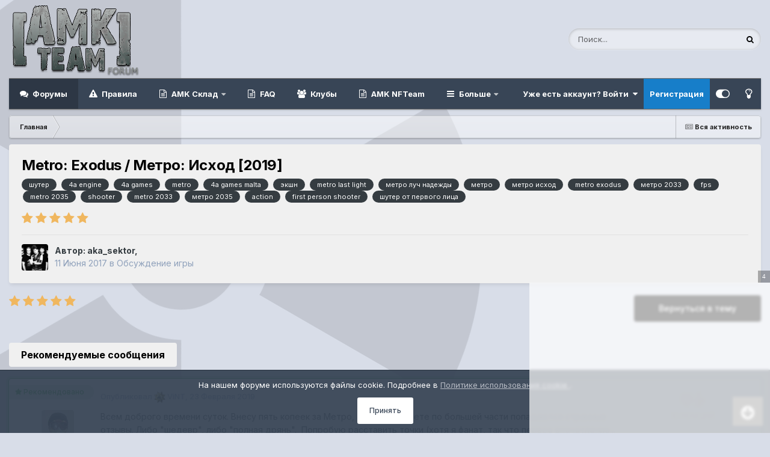

--- FILE ---
content_type: text/html;charset=UTF-8
request_url: https://www.amk-team.ru/forum/topic/13495-metro-exodus-metro-ishod-2019/?do=userPosts&mid=33885
body_size: 26016
content:
<!DOCTYPE html>
<html id="focus" lang="ru-RU" dir="ltr" 
data-focus-guest
data-focus-group-id='2'
data-focus-theme-id='35'
data-focus-alt-theme='34'
data-focus-navigation='dropdown'

data-focus-bg='1'




data-focus-scheme='dark'

data-focus-cookie='35'

data-focus-userlinks='border-left cta'
data-focus-post='no-margin'
data-focus-post-header='background border-v'
data-focus-post-controls='transparent buttons'
data-focus-blocks='contrast pages'
data-focus-ui="guest-alert transparent-ficon" data-globaltemplate="4.7.12" class="enable--sticky-header">
	<head>
                      <!-- Реклама Market-place инициация-->
        <script async src="https://statika.mpsuadv.ru/scripts/10782.js"></script>

      	<meta charset="utf-8">
        
		<title>Все посты %s в %S - AMK Team</title>
		
		

	<meta name="viewport" content="width=device-width, initial-scale=1">


	
	


	<meta name="twitter:card" content="summary" />




	
		
			
				<meta property="og:site_name" content="AMK Team">
			
		
	

	
		
			
				<meta property="og:locale" content="ru_RU">
			
		
	






<link rel="manifest" href="https://www.amk-team.ru/forum/manifest.webmanifest/">
<meta name="msapplication-config" content="https://www.amk-team.ru/forum/browserconfig.xml/">
<meta name="msapplication-starturl" content="/forum/">
<meta name="application-name" content="">
<meta name="apple-mobile-web-app-title" content="">

	<meta name="theme-color" content="#ffffff">


	<meta name="msapplication-TileColor" content="#ffffff">





	

	
		
			<link rel="icon" sizes="36x36" href="https://www.amk-team.ru/forum/uploads/monthly_2020_12/android-chrome-36x36.png?v=1721461171">
		
	

	
		
			<link rel="icon" sizes="48x48" href="https://www.amk-team.ru/forum/uploads/monthly_2020_12/android-chrome-48x48.png?v=1721461171">
		
	

	
		
			<link rel="icon" sizes="72x72" href="https://www.amk-team.ru/forum/uploads/monthly_2020_12/android-chrome-72x72.png?v=1721461171">
		
	

	
		
			<link rel="icon" sizes="96x96" href="https://www.amk-team.ru/forum/uploads/monthly_2020_12/android-chrome-96x96.png?v=1721461171">
		
	

	
		
			<link rel="icon" sizes="144x144" href="https://www.amk-team.ru/forum/uploads/monthly_2020_12/android-chrome-144x144.png?v=1721461171">
		
	

	
		
			<link rel="icon" sizes="192x192" href="https://www.amk-team.ru/forum/uploads/monthly_2020_12/android-chrome-192x192.png?v=1721461171">
		
	

	
		
			<link rel="icon" sizes="256x256" href="https://www.amk-team.ru/forum/uploads/monthly_2020_12/android-chrome-256x256.png?v=1721461171">
		
	

	
		
			<link rel="icon" sizes="384x384" href="https://www.amk-team.ru/forum/uploads/monthly_2020_12/android-chrome-384x384.png?v=1721461171">
		
	

	
		
			<link rel="icon" sizes="512x512" href="https://www.amk-team.ru/forum/uploads/monthly_2020_12/android-chrome-512x512.png?v=1721461171">
		
	

	
		
			<meta name="msapplication-square70x70logo" content="https://www.amk-team.ru/forum/uploads/monthly_2020_12/msapplication-square70x70logo.png?v=1721461171"/>
		
	

	
		
			<meta name="msapplication-TileImage" content="https://www.amk-team.ru/forum/uploads/monthly_2020_12/msapplication-TileImage.png?v=1721461171"/>
		
	

	
		
			<meta name="msapplication-square150x150logo" content="https://www.amk-team.ru/forum/uploads/monthly_2020_12/msapplication-square150x150logo.png?v=1721461171"/>
		
	

	
		
			<meta name="msapplication-wide310x150logo" content="https://www.amk-team.ru/forum/uploads/monthly_2020_12/msapplication-wide310x150logo.png?v=1721461171"/>
		
	

	
		
			<meta name="msapplication-square310x310logo" content="https://www.amk-team.ru/forum/uploads/monthly_2020_12/msapplication-square310x310logo.png?v=1721461171"/>
		
	

	
		
			
				<link rel="apple-touch-icon" href="https://www.amk-team.ru/forum/uploads/monthly_2020_12/apple-touch-icon-57x57.png?v=1721461171">
			
		
	

	
		
			
				<link rel="apple-touch-icon" sizes="60x60" href="https://www.amk-team.ru/forum/uploads/monthly_2020_12/apple-touch-icon-60x60.png?v=1721461171">
			
		
	

	
		
			
				<link rel="apple-touch-icon" sizes="72x72" href="https://www.amk-team.ru/forum/uploads/monthly_2020_12/apple-touch-icon-72x72.png?v=1721461171">
			
		
	

	
		
			
				<link rel="apple-touch-icon" sizes="76x76" href="https://www.amk-team.ru/forum/uploads/monthly_2020_12/apple-touch-icon-76x76.png?v=1721461171">
			
		
	

	
		
			
				<link rel="apple-touch-icon" sizes="114x114" href="https://www.amk-team.ru/forum/uploads/monthly_2020_12/apple-touch-icon-114x114.png?v=1721461171">
			
		
	

	
		
			
				<link rel="apple-touch-icon" sizes="120x120" href="https://www.amk-team.ru/forum/uploads/monthly_2020_12/apple-touch-icon-120x120.png?v=1721461171">
			
		
	

	
		
			
				<link rel="apple-touch-icon" sizes="144x144" href="https://www.amk-team.ru/forum/uploads/monthly_2020_12/apple-touch-icon-144x144.png?v=1721461171">
			
		
	

	
		
			
				<link rel="apple-touch-icon" sizes="152x152" href="https://www.amk-team.ru/forum/uploads/monthly_2020_12/apple-touch-icon-152x152.png?v=1721461171">
			
		
	

	
		
			
				<link rel="apple-touch-icon" sizes="180x180" href="https://www.amk-team.ru/forum/uploads/monthly_2020_12/apple-touch-icon-180x180.png?v=1721461171">
			
		
	





<link rel="preload" href="//www.amk-team.ru/forum/applications/core/interface/font/fontawesome-webfont.woff2?v=4.7.0" as="font" crossorigin="anonymous">
		


	<link rel="preconnect" href="https://fonts.googleapis.com">
	<link rel="preconnect" href="https://fonts.gstatic.com" crossorigin>
	
		<link href="https://fonts.googleapis.com/css2?family=Inter:wght@300;400;500;600;700&amp;display=swap" rel="stylesheet">
	



	<link rel="stylesheet" href="https://www.amk-team.ru/forum/uploads/css_built_35/341e4a57816af3ba440d891ca87450ff_framework.css?v=acfe4fcf1d1768725749" media="all">

	<link rel="stylesheet" href="https://www.amk-team.ru/forum/uploads/css_built_35/05e81b71abe4f22d6eb8d1a929494829_responsive.css?v=acfe4fcf1d1768725749" media="all">

	<link rel="stylesheet" href="https://www.amk-team.ru/forum/uploads/css_built_35/20446cf2d164adcc029377cb04d43d17_flags.css?v=acfe4fcf1d1768725749" media="all">

	<link rel="stylesheet" href="https://www.amk-team.ru/forum/uploads/css_built_35/94a85b48a49c70785c52d6390686f18d_main.css?v=acfe4fcf1d1768725749" media="all">

	<link rel="stylesheet" href="https://www.amk-team.ru/forum/uploads/css_built_35/90eb5adf50a8c640f633d47fd7eb1778_core.css?v=acfe4fcf1d1768725749" media="all">

	<link rel="stylesheet" href="https://www.amk-team.ru/forum/uploads/css_built_35/5a0da001ccc2200dc5625c3f3934497d_core_responsive.css?v=acfe4fcf1d1768725749" media="all">

	<link rel="stylesheet" href="https://www.amk-team.ru/forum/uploads/css_built_35/fa14879227d11d638405bb86b9ef9148_notes.css?v=acfe4fcf1d1768725749" media="all">

	<link rel="stylesheet" href="https://www.amk-team.ru/forum/uploads/css_built_35/1f64b7f8224ab9be21c3a326ba50e129_stickynotes.css?v=acfe4fcf1d1768725749" media="all">

	<link rel="stylesheet" href="https://www.amk-team.ru/forum/uploads/css_built_35/62e269ced0fdab7e30e026f1d30ae516_forums.css?v=acfe4fcf1d1768725749" media="all">

	<link rel="stylesheet" href="https://www.amk-team.ru/forum/uploads/css_built_35/76e62c573090645fb99a15a363d8620e_forums_responsive.css?v=acfe4fcf1d1768725749" media="all">

	<link rel="stylesheet" href="https://www.amk-team.ru/forum/uploads/css_built_35/046e14a7d0a24afbe332ca4f2f603d81_awards.css?v=acfe4fcf1d1768725749" media="all">





<link rel="stylesheet" href="https://www.amk-team.ru/forum/uploads/css_built_35/258adbb6e4f3e83cd3b355f84e3fa002_custom.css?v=acfe4fcf1d1768725749" media="all">




		
<script type='text/javascript'>
var focusHtml = document.getElementById('focus');
var cookieId = focusHtml.getAttribute('data-focus-cookie');

//	['setting-name', enabled-by-default, has-toggle]
var focusSettings = [
	['mobile-footer', 1, 1],
	['fluid', 0, 1],
	['larger-font-size', 0, 1],
	['flip-sidebar', 0, 1],
	
	
]; 
for(var i = 0; i < focusSettings.length; i++) {
	var settingName = focusSettings[i][0];
	var isDefault = focusSettings[i][1];
	var allowToggle = focusSettings[i][2];
	if(allowToggle){
		var choice = localStorage.getItem(settingName);
		if( (choice === '1') || (!choice && (isDefault)) ){
			focusHtml.classList.add('enable--' + settingName + '');
		}
	} else if(isDefault){
		focusHtml.classList.add('enable--' + settingName + '');
	}
}


</script>

 <script>
	var datetime = new Date(); var gradientHour = datetime.getHours(); var gradientMinute = datetime.getMinutes();
	//var gradientHour = 5; var gradientMinute = 45;
	var gradientOpacity = gradientMinute / 60;
</script>
		
		
		

	
	<link rel='shortcut icon' href='https://www.amk-team.ru/forum/uploads/monthly_2024_08/amk2_fav.png' type="image/png">

		
 
	<style>
/* Скрытие Charm Bar по умолчанию, если отключен в настройках */
body.charm-bar-hidden .box,
body.charm-bar-hidden .date {
	display: none !important;
	opacity: 0 !important;
	visibility: hidden !important;
	transform: translateX(-100%) !important;
}

/* Стиль для кнопки в профиле */
#toggleCharmBar.active {
	background: #4CAF50 !important;
	color: white !important;
}

#toggleCharmBar.inactive {
	background: #f44336 !important;
	color: white !important;
}
</style>
<script>
(function() {
	// Проверяем состояние Charm Bar при загрузке
	function initCharmBar() {
		var charmBarEnabled = localStorage.getItem('charmBarEnabled');
		
		// По умолчанию включен (если нет значения в localStorage)
		if (charmBarEnabled === null) {
			localStorage.setItem('charmBarEnabled', 'true');
			charmBarEnabled = 'true';
		}
		
		// Применяем состояние
		if (charmBarEnabled === 'false') {
			document.body.classList.add('charm-bar-hidden');
		} else {
			document.body.classList.remove('charm-bar-hidden');
		}
		
		// Обновляем кнопку в профиле
		var toggleBtn = document.getElementById('toggleCharmBar');
		if (toggleBtn) {
			toggleBtn.classList.remove('active', 'inactive');
			toggleBtn.classList.add(charmBarEnabled === 'true' ? 'active' : 'inactive');
			
			// Добавляем иконку состояния
			var icon = toggleBtn.querySelector('.fa');
			if (icon) {
				icon.className = charmBarEnabled === 'true' ? 'fa fa-eye' : 'fa fa-eye-slash';
			}
			
			// Обработчик клика
			toggleBtn.addEventListener('click', function(e) {
				e.preventDefault();
				
				var currentState = localStorage.getItem('charmBarEnabled');
				var newState = currentState === 'true' ? 'false' : 'true';
				
				// Сохраняем новое состояние
				localStorage.setItem('charmBarEnabled', newState);
				
				// Применяем изменения
				if (newState === 'false') {
					document.body.classList.add('charm-bar-hidden');
				} else {
					document.body.classList.remove('charm-bar-hidden');
				}
				
				// Обновляем кнопку
				this.classList.remove('active', 'inactive');
				this.classList.add(newState === 'true' ? 'active' : 'inactive');
				
				var icon = this.querySelector('.fa');
				if (icon) {
					icon.className = newState === 'true' ? 'fa fa-eye' : 'fa fa-eye-slash';
				}
				
				// Показываем уведомление
				var message = newState === 'true' ? 'Charm Bar включен' : 'Charm Bar выключен';
				if (window.ips && ips.ui && ips.ui.flashMsg) {
					ips.ui.flashMsg.show(message);
				} else {
					alert(message);
				}
			});
		}
	}
	
	// Инициализируем при загрузке DOM
	if (document.readyState === 'loading') {
		document.addEventListener('DOMContentLoaded', initCharmBar);
	} else {
		initCharmBar();
	}
})();
</script></head>
	<body class="ipsApp ipsApp_front ipsJS_none ipsClearfix" data-controller="core.front.core.app,faq.front.global.answers,plugins.minimizequote"  data-message=""  data-pageapp="forums" data-pagelocation="front" data-pagemodule="forums" data-pagecontroller="topic" data-pageid="13495"   >

	
	  <div class="svg-container">
        <svg version="1.0" xmlns="http://www.w3.org/2000/svg" viewbox="0 0 1280.000000 1280.000000" preserveaspectratio="xMidYMid meet">
            <g transform="translate(0.000000,1280.000000) scale(0.100000,-0.100000)" fill="#000000" stroke="none">
                <path d="M3043 11841 c-686 -427 -1262 -952 -1747 -1591 -800 -1053 -1246
                -2313 -1292 -3650 l-7 -200 2241 0 2242 0 0 45 c0 25 5 89 11 143 63 583 374
                1097 855 1413 l94 62 -29 51 c-725 1263 -2204 3812 -2213 3813 -7 1 -77 -38
                -155 -86z"></path>
                <path d="M9337 11488 c-404 -701 -1969 -3412 -1973 -3419 -2 -4 33 -30 77 -59
                430 -280 739 -732 838 -1225 22 -110 41 -269 41 -340 l0 -45 2242 0 2241 0 -7
                198 c-23 649 -134 1264 -337 1857 -452 1325 -1323 2461 -2494 3251 -171 115
                -347 224 -362 224 -6 0 -125 -199 -266 -442z"></path>
                <path d="M6225 7665 c-675 -94 -1166 -714 -1096 -1382 32 -312 152 -565 370
                -784 219 -218 472 -338 783 -370 360 -38 734 93 1001 350 469 452 527 1168
                137 1690 -275 368 -738 560 -1195 496z"></path>
                <path d="M4932 3856 c-1800 -3117 -1726 -2987 -1711 -3001 24 -22 325 -179
                494 -258 679 -315 1358 -497 2136 -574 249 -24 844 -24 1098 1 764 73 1449
                256 2121 566 144 66 464 233 501 261 l22 17 -1078 1868 c-593 1028 -1096 1899
                -1117 1935 l-38 66 -118 -58 c-204 -100 -422 -163 -654 -188 -339 -37 -716 32
                -1032 188 l-116 57 -508 -880z"></path>
            </g>
        </svg>
    </div>
		

    
        <div id="cookieBanner" style="
            position: fixed;
            bottom: 0;
            left: 0;
            right: 0;
            background: rgba(56, 69, 86, 0.95);
            color: #ffffff;
            z-index: 100000;
            padding: 15px;
            border-top: 1px solid #2a3440;
            display: none;
            text-align: center;
        ">
            <div class="ipsType_richText" style="margin-bottom: 12px; line-height: 1.4; font-size: 13px;">
                На нашем форуме используются файлы cookie. Подробнее в 
                <a href="https://www.amk-team.ru/forum/cookies/" style="color: #b7bbc4;">
                    Политике использования cookie
                </a>.
            </div>
            <button id="cookieAcceptBtn" style="padding: 6px 20px; font-size: 12px; border-radius: 3px; background: #ffffff; color: #384556; border: none; cursor: pointer; font-weight: 500;">
                Принять
            </button>
        </div>

        <!-- Заставка для светлой темы - оптимизированная четкость + адаптив -->
        <div id="amk-splash-screen" style="position: fixed; top: 0; left: 0; width: 100%; height: 100%; background: linear-gradient(rgba(255, 255, 255, 0.05), rgba(255, 255, 255, 0.08)), url('https://www.amk-team.ru/forum/uploads/monthly_2025_11/908905387_.jpg.9b1807d9910452df49acbca7c301e209.jpg') center/cover no-repeat; z-index: 99999; display: none; justify-content: center; align-items: center; padding: 20px; box-sizing: border-box;">
            <div style="text-align: center; padding: 40px 35px; background: rgba(255, 255, 255, 0.92); border-radius: 16px; max-width: 600px; width: 100%; backdrop-filter: blur(3px); border: 1px solid rgba(183, 187, 196, 0.6); box-shadow: 0 15px 35px rgba(0,0,0,0.15);">
                <img src="https://www.amk-team.ru/forum/uploads/monthly_06_2014/post-182-0-71151800-1402402715.png" alt="AMK-Team" style="max-width: 280px; width: 100%; height: auto; margin-bottom: 25px; filter: drop-shadow(0 3px 8px rgba(0,0,0,0.2));">
                <h1 style="font-size: 1.8rem; margin: 0 0 1.2rem 0; font-weight: 500; line-height: 1.3; color: #384556;">
                    Приветствуем на форуме AMK-Team
                </h1>
                <p style="font-size: 1rem; line-height: 1.6; margin-bottom: 2.2rem; color: #434c54;">
                    Наше сообщество объединяет любителей постапокалиптических игр и моддинга. Мы ценим творчество, обмен идеями и совершенствование игрового опыта.
                </p>
                <button onclick="closeSplash()" style="background: #323232; color: #ffffff; border: none; padding: 12px 40px; font-size: 1rem; border-radius: 50px; cursor: pointer; box-shadow: 0 3px 10px rgba(0,0,0,0.15); font-weight: 500; letter-spacing: 0.5px; transition: all 0.2s ease; min-height: 44px;">
                    Добро пожаловать
                </button>
            </div>
        </div>

        <style>
            @media (max-width: 768px) {
                #amk-splash-screen {
                    padding: 15px;
                    align-items: flex-start;
                    padding-top: 40px;
                }
                
                #amk-splash-screen > div {
                    padding: 30px 20px;
                    max-width: 100%;
                    margin: 0 10px;
                }
                
                #amk-splash-screen img {
                    max-width: 200px;
                    margin-bottom: 20px;
                }
                
                #amk-splash-screen h1 {
                    font-size: 1.5rem !important;
                    margin-bottom: 1rem !important;
                }
                
                #amk-splash-screen p {
                    font-size: 0.9rem !important;
                    margin-bottom: 1.8rem !important;
                    line-height: 1.5 !important;
                }
                
                #amk-splash-screen button {
                    padding: 14px 35px !important;
                    font-size: 0.95rem !important;
                    width: 100%;
                    max-width: 280px;
                }
                
                #cookieBanner {
                    padding: 12px 15px;
                }
                
                #cookieBanner .ipsType_richText {
                    font-size: 12px;
                    margin-bottom: 10px;
                }
                
                #cookieAcceptBtn {
                    padding: 8px 25px;
                    font-size: 11px;
                }
            }
            
            @media (max-width: 480px) {
                #amk-splash-screen {
                    padding: 10px;
                    padding-top: 30px;
                }
                
                #amk-splash-screen > div {
                    padding: 25px 15px;
                }
                
                #amk-splash-screen img {
                    max-width: 160px;
                    margin-bottom: 15px;
                }
                
                #amk-splash-screen h1 {
                    font-size: 1.3rem !important;
                }
                
                #amk-splash-screen p {
                    font-size: 0.85rem !important;
                }
                
                #amk-splash-screen button {
                    padding: 12px 30px !important;
                    font-size: 0.9rem !important;
                }
            }
            
            /* Гарантируем, что кнопки будут достаточно большими для касания */
            #amk-splash-screen button, #cookieAcceptBtn {
                min-height: 44px;
            }
        </style>

        <script>
            (function() {
                var userAgent = navigator.userAgent.toLowerCase();
                var isBot = /bot|crawl|spider|googlebot|yandexbot|bingbot|baiduspider|duckduckbot|slurp|msnbot|teoma|facebookexternalhit|facebot|twitterbot|whatsapp|telegrambot|discordbot|linkedinbot|embedly|quora link preview|pinterest|slackbot|vkshare|redditbot|applebot|bytespider|ccbot|petalbot/i.test(userAgent);
                
                if (!isBot && !sessionStorage.getItem('amkSplashShown')) {
                    document.getElementById('amk-splash-screen').style.display = 'flex';
                }
            })();
        </script>

        <script>
            function closeSplash() {
                document.getElementById('amk-splash-screen').style.display = 'none';
                sessionStorage.setItem('amkSplashShown', 'true');
            }

            document.addEventListener("DOMContentLoaded", function() {
                function getCookie(name) {
                    var matches = document.cookie.match(new RegExp(
                        "(?:^|; )" + name.replace(/([\.$?*|{}\(\)\[\]\\/\+^])/g, '\$1') + "=([^;]*)"
                    ));
                    return matches ? decodeURIComponent(matches[1]) : undefined;
                }
                
                var hasCookie = getCookie('rknCookieAccepted');
                
                if (!hasCookie) {
                    var cookieBanner = document.getElementById('cookieBanner');
                    if (cookieBanner) {
                        cookieBanner.style.display = 'block';
                    }
                }

                var acceptBtn = document.getElementById('cookieAcceptBtn');
                if (acceptBtn) {
                    acceptBtn.addEventListener('click', function() {
                        var date = new Date();
                        date.setTime(date.getTime() + (15768000 * 1000));
                        document.cookie = "rknCookieAccepted=true; expires=" + date.toUTCString() + "; path=/; SameSite=Lax" + (location.protocol === 'https:' ? "; Secure" : "");
                        
                        var cookieBanner = document.getElementById('cookieBanner');
                        if (cookieBanner) {
                            cookieBanner.style.display = 'none';
                        }
                    });
                }
            });
        </script>
    

        

        

		<a href="#ipsLayout_mainArea" class="ipsHide" title="Перейти к основному контенту на странице" accesskey="m">Перейти к контенту</a>
		<div class="time-background" id="timeBackground"><div class="time-background__image"></div></div>
      
		
<ul id="elMobileNav" class="ipsResponsive_hideDesktop" data-controller="core.front.core.mobileNav">
	
  
	<li class="elMobileNav__home">
		<a href="https://www.amk-team.ru/forum/"><i class="fa fa-home" aria-hidden="true"></i></a>
	</li>
	
	
	<li >
		<a data-action="defaultStream" href="https://www.amk-team.ru/forum/discover/"><i class="fa fa-newspaper-o" aria-hidden="true"></i></a>
	</li>

	

	
		
<li class="ipsJS_show">
			<a href="https://www.amk-team.ru/forum/search/" data-class="display--focus-mobile-search"><i class="fa fa-search"></i></a>
		</li>
	

	
<li data-focus-editor>
	<a href='#'>
		<i class='fa fa-toggle-on'></i>
	</a>
</li>
<li data-focus-toggle-theme>
	<a href='#'>
		<i class='fa'></i>
	</a>
</li>
  	
	<li data-ipsDrawer data-ipsDrawer-drawerElem='#elMobileDrawer'>
		<a href='#' >
			
			
				
			
			
			
			<i class='fa fa-navicon'></i>
		</a>
	</li>
</ul>
		
<div class='focus-mobile-search'>
	<div class='focus-mobile-search__close' data-class='display--focus-mobile-search'><i class="fa fa-times" aria-hidden="true"></i></div>
</div>
		<div id="ipsLayout_header">
			

<style>
.moved {
  right: inherit !important;
  bottom: inherit !important;
}



</style>







<header class="focus-header">
				<div class="ipsLayout_container">
					<div class="focus-header-align">
						
<a class='focus-logo' href='https://www.amk-team.ru/forum/' accesskey='1'>
	
		
		<span class='focus-logo__image'>
			<img src="https://www.amk-team.ru/forum/uploads/monthly_2025_05/logo.png.d04b172456404dafadfd5ed3662fa665.png" alt='AMK Team'>
		</span>
		
			<!-- <span class='focus-logo__text'>
				<span class='focus-logo__name'>[AMK-TEAM]</span>
				<span class='focus-logo__slogan'>forum</span>
			</span> -->
		
	
</a>
						
							<div class="focus-search"></div>
						
					</div>
				</div>
			</header>
		</div>
		<div class="focus-sticky-header ipsLayout_container ipsResponsive_showDesktop">
			<div class="focus-nav-bar">
				<div class="ipsLayout_container ipsFlex ipsFlex-jc:between ipsFlex-ai:center">
					<div class="focus-nav">

	<nav  class=' ipsResponsive_showDesktop'>
		<div class='ipsNavBar_primary ipsNavBar_primary--loading ipsLayout_container '>
			<ul data-role="primaryNavBar" class='ipsClearfix'>
				


	
		
		
			
		
		<li class='ipsNavBar_active' data-active id='elNavSecondary_63' data-role="navBarItem" data-navApp="forums" data-navExt="Forums">
			
			
				<a href="https://www.amk-team.ru/forum/"  data-navItem-id="63" data-navDefault>
					Форумы<span class='ipsNavBar_active__identifier'></span>
				</a>
			
			
		</li>
	
	

	
		
		
		<li  id='elNavSecondary_10' data-role="navBarItem" data-navApp="core" data-navExt="Guidelines">
			
			
				<a href="https://www.amk-team.ru/forum/guidelines/"  data-navItem-id="10" >
					Правила<span class='ipsNavBar_active__identifier'></span>
				</a>
			
			
		</li>
	
	

	
		
		
		<li  id='elNavSecondary_52' data-role="navBarItem" data-navApp="membersshop" data-navExt="shop">
			
			
				<a href="https://www.amk-team.ru/forum/membersshop/"  data-navItem-id="52" >
					AMK Склад<span class='ipsNavBar_active__identifier'></span>
				</a>
			
			
				<ul class='ipsNavBar_secondary ipsHide' data-role='secondaryNavBar'>
					


	
		
		
		<li  id='elNavSecondary_53' data-role="navBarItem" data-navApp="membersshop" data-navExt="myitems">
			
			
				<a href="https://www.amk-team.ru/forum/membersshop/myitems/"  data-navItem-id="53" >
					Мой инвентарь<span class='ipsNavBar_active__identifier'></span>
				</a>
			
			
		</li>
	
	

	
		
		
		<li  id='elNavSecondary_57' data-role="navBarItem" data-navApp="core" data-navExt="CustomItem">
			
			
				<a href="https://www.amk-team.ru/forum/forum/168-zayavki-na-podarki/"  data-navItem-id="57" >
					Создать подарок<span class='ipsNavBar_active__identifier'></span>
				</a>
			
			
		</li>
	
	

	
		
		
		<li  id='elNavSecondary_55' data-role="navBarItem" data-navApp="membersshop" data-navExt="bank">
			
			
				<a href="https://www.amk-team.ru/forum/membersshop/members/bank/"  data-navItem-id="55" >
					Банк<span class='ipsNavBar_active__identifier'></span>
				</a>
			
			
		</li>
	
	

	
	

	
	

					<li class='ipsHide' id='elNavigationMore_52' data-role='navMore'>
						<a href='#' data-ipsMenu data-ipsMenu-appendTo='#elNavigationMore_52' id='elNavigationMore_52_dropdown'>Больше <i class='fa fa-caret-down'></i></a>
						<ul class='ipsHide ipsMenu ipsMenu_auto' id='elNavigationMore_52_dropdown_menu' data-role='moreDropdown'></ul>
					</li>
				</ul>
			
		</li>
	
	

	
		
		
		<li  id='elNavSecondary_29' data-role="navBarItem" data-navApp="faq" data-navExt="FAQ">
			
			
				<a href="https://www.amk-team.ru/forum/faq/"  data-navItem-id="29" >
					FAQ<span class='ipsNavBar_active__identifier'></span>
				</a>
			
			
		</li>
	
	

	
		
		
		<li  id='elNavSecondary_34' data-role="navBarItem" data-navApp="core" data-navExt="Clubs">
			
			
				<a href="https://www.amk-team.ru/forum/clubs/"  data-navItem-id="34" >
					Клубы<span class='ipsNavBar_active__identifier'></span>
				</a>
			
			
		</li>
	
	

	
		
		
		<li  id='elNavSecondary_60' data-role="navBarItem" data-navApp="core" data-navExt="CustomItem">
			
			
				<a href="https://www.amk-team.ru/forum/topic/14562-nft-amk-team/"  data-navItem-id="60" >
					AMK NFTeam<span class='ipsNavBar_active__identifier'></span>
				</a>
			
			
		</li>
	
	

	
		
		
		<li  id='elNavSecondary_28' data-role="navBarItem" data-navApp="awards" data-navExt="Awards">
			
			
				<a href="https://www.amk-team.ru/forum/awards/"  data-navItem-id="28" >
					Награды<span class='ipsNavBar_active__identifier'></span>
				</a>
			
			
		</li>
	
	

	
		
		
		<li  id='elNavSecondary_11' data-role="navBarItem" data-navApp="core" data-navExt="StaffDirectory">
			
			
				<a href="https://www.amk-team.ru/forum/staff/"  data-navItem-id="11" >
					Администрация<span class='ipsNavBar_active__identifier'></span>
				</a>
			
			
		</li>
	
	

	
	

	
		
		
		<li  id='elNavSecondary_40' data-role="navBarItem" data-navApp="core" data-navExt="Leaderboard">
			
			
				<a href="https://www.amk-team.ru/forum/pastleaders/"  data-navItem-id="40" >
					Таблица лидеров<span class='ipsNavBar_active__identifier'></span>
				</a>
			
			
		</li>
	
	

	
		
		
		<li  id='elNavSecondary_59' data-role="navBarItem" data-navApp="nbtopicmods" data-navExt="TopicModerators">
			
			
				<a href="https://www.amk-team.ru/forum/nbtopicmods/"  data-navItem-id="59" >
					Кураторы<span class='ipsNavBar_active__identifier'></span>
				</a>
			
			
		</li>
	
	

	
	

				
				<li class="focus-nav__more focus-nav__more--hidden">
					<a href="#"> Больше <span class='ipsNavBar_active__identifier'></span></a>
					<ul class='ipsNavBar_secondary'></ul>
				</li>
				
			</ul>
			

	<div id="elSearchWrapper">
		<div id='elSearch' data-controller="core.front.core.quickSearch">
			<form accept-charset='utf-8' action='//www.amk-team.ru/forum/search/?do=quicksearch' method='post'>
                <input type='search' id='elSearchField' placeholder='Поиск...' name='q' autocomplete='off' aria-label='Поиск'>
                <details class='cSearchFilter'>
                    <summary class='cSearchFilter__text'></summary>
                    <ul class='cSearchFilter__menu'>
                        
                        <li><label><input type="radio" name="type" value="all"  checked><span class='cSearchFilter__menuText'>Везде</span></label></li>
                        
                        
                            <li><label><input type="radio" name="type" value="core_statuses_status"><span class='cSearchFilter__menuText'>Статусы</span></label></li>
                        
                            <li><label><input type="radio" name="type" value="faq_question"><span class='cSearchFilter__menuText'>Вопросы FAQ</span></label></li>
                        
                            <li><label><input type="radio" name="type" value="forums_topic"><span class='cSearchFilter__menuText'>Темы</span></label></li>
                        
                            <li><label><input type="radio" name="type" value="core_members"><span class='cSearchFilter__menuText'>Пользователи</span></label></li>
                        
                    </ul>
                </details>
				<button class='cSearchSubmit' type="submit" aria-label='Поиск'><i class="fa fa-search"></i></button>
			</form>
		</div>
	</div>

		</div>
	</nav>
</div>
					
						<div class="focus-user">

	<ul id="elUserNav" class="ipsList_inline cSignedOut ipsResponsive_showDesktop">
		
		
		
		
			
				<li id="elSignInLink">
					<a href="https://www.amk-team.ru/forum/login/" data-ipsmenu-closeonclick="false" data-ipsmenu id="elUserSignIn">
						Уже есть аккаунт? Войти  <i class="fa fa-caret-down"></i>
					</a>
					
<div id='elUserSignIn_menu' class='ipsMenu ipsMenu_auto ipsHide'>
	<form accept-charset='utf-8' method='post' action='https://www.amk-team.ru/forum/login/'>
		<input type="hidden" name="csrfKey" value="4cb62b28a85fb2098c07831108b134c9">
		<input type="hidden" name="ref" value="aHR0cHM6Ly93d3cuYW1rLXRlYW0ucnUvZm9ydW0vdG9waWMvMTM0OTUtbWV0cm8tZXhvZHVzLW1ldHJvLWlzaG9kLTIwMTkvP2RvPXVzZXJQb3N0cyZtaWQ9MzM4ODU=">
		<div data-role="loginForm">
			
			
			
				
<div class="ipsPad ipsForm ipsForm_vertical">
	<h4 class="ipsType_sectionHead">Войти</h4>
	<br><br>
	<ul class='ipsList_reset'>
		<li class="ipsFieldRow ipsFieldRow_noLabel ipsFieldRow_fullWidth">
			
			
				<input type="email" placeholder="Адрес email" name="auth" autocomplete="email">
			
		</li>
		<li class="ipsFieldRow ipsFieldRow_noLabel ipsFieldRow_fullWidth">
			<input type="password" placeholder="Пароль" name="password" autocomplete="current-password">
		</li>
		<li class="ipsFieldRow ipsFieldRow_checkbox ipsClearfix">
			<span class="ipsCustomInput">
				<input type="checkbox" name="remember_me" id="remember_me_checkbox" value="1" checked aria-checked="true">
				<span></span>
			</span>
			<div class="ipsFieldRow_content">
				<label class="ipsFieldRow_label" for="remember_me_checkbox">Запомнить меня</label>
				<span class="ipsFieldRow_desc">Не рекомендовано на общедоступных компьютерах</span>
			</div>
		</li>
		<li class="ipsFieldRow ipsFieldRow_fullWidth">
			<button type="submit" name="_processLogin" value="usernamepassword" class="ipsButton ipsButton_primary ipsButton_small" id="elSignIn_submit">Войти</button>
			
				<p class="ipsType_right ipsType_small">
					
						<a href='https://www.amk-team.ru/forum/lostpassword/' data-ipsDialog data-ipsDialog-title='Забыли пароль?'>
					
					Забыли пароль?</a>
				</p>
			
		</li>
	</ul>
</div>
			
		</div>
	</form>
</div>
				</li>
			
		
		
			<li>
				
					<a href="https://www.amk-team.ru/forum/register/"  id="elRegisterButton">Регистрация</a>
				
			</li>
		
		
<li class='elUserNav_sep'></li>
<li class='cUserNav_icon ipsJS_show' data-focus-editor>
	<a href='#' data-ipsTooltip>
		<i class='fa fa-toggle-on'></i>
	</a>
</li>
<li class='cUserNav_icon ipsJS_show' data-focus-toggle-theme>
	<a href='#' data-ipsTooltip>
		<i class='fa'></i>
	</a>
</li>

 
	</ul>
</div>
					
				</div>
			</div>
		</div>
		<main id="ipsLayout_body" class="ipsLayout_container">
			<div class="focus-content">
				<div class="focus-content-padding">
					<div id="ipsLayout_contentArea">
						<div class="focus-precontent">
							<div class="focus-breadcrumb">
								
<nav class='ipsBreadcrumb ipsBreadcrumb_top ipsFaded_withHover'>
	

	<ul class='ipsList_inline ipsPos_right'>
		
		<li >
			<a data-action="defaultStream" class='ipsType_light '  href='https://www.amk-team.ru/forum/discover/'><i class="fa fa-newspaper-o" aria-hidden="true"></i> <span>Вся активность</span></a>
		</li>
		
	</ul>

	<ul data-role="breadcrumbList">
		<li>
			<a title="Главная" href='https://www.amk-team.ru/forum/'>
				<span>Главная</span>
			</a>
		</li>
		
		
	</ul>
</nav>
								

							</div>
                          

	




						</div>
						





							<div id="ipsLayout_contentWrapper">
							
							<div id="ipsLayout_mainArea">


								<!-- баннер adlook -->
                                
								<div id="mp_custom_14692"></div> <script>window.mpsuStart = window.mpsuStart || [], window.mpsuStart.push(14692);</script>
								
								
								
								
								





<div class='ipsPageHeader ipsResponsive_pull ipsBox ipsPadding sm:ipsPadding:half ipsMargin_bottom'>
	
	<div class='ipsFlex ipsFlex-ai:center ipsFlex-fw:wrap ipsGap:4'>
		<div class='ipsFlex-flex:11'>
			<h1 class='ipsType_pageTitle ipsContained_container'>
				

				
				
					<span class='ipsType_break ipsContained'>
						<span>Metro: Exodus / Метро: Исход [2019]</span>
					</span>
				
			</h1>
			
			
				


	
		<ul class='ipsTags ipsList_inline ' >
			
				
					

<li >
	
	<a href="https://www.amk-team.ru/forum/tags/%D1%88%D1%83%D1%82%D0%B5%D1%80/" class='ipsTag' title="Найти другой контент с тегом 'шутер'" rel="tag" data-tag-label="шутер"><span>шутер</span></a>
	
</li>
				
					

<li >
	
	<a href="https://www.amk-team.ru/forum/tags/4a%20engine/" class='ipsTag' title="Найти другой контент с тегом '4a engine'" rel="tag" data-tag-label="4a engine"><span>4a engine</span></a>
	
</li>
				
					

<li >
	
	<a href="https://www.amk-team.ru/forum/tags/4a%20games/" class='ipsTag' title="Найти другой контент с тегом '4a games'" rel="tag" data-tag-label="4a games"><span>4a games</span></a>
	
</li>
				
					

<li >
	
	<a href="https://www.amk-team.ru/forum/tags/metro/" class='ipsTag' title="Найти другой контент с тегом 'metro'" rel="tag" data-tag-label="metro"><span>metro</span></a>
	
</li>
				
					

<li >
	
	<a href="https://www.amk-team.ru/forum/tags/4a%20games%20malta/" class='ipsTag' title="Найти другой контент с тегом '4a games malta'" rel="tag" data-tag-label="4a games malta"><span>4a games malta</span></a>
	
</li>
				
					

<li >
	
	<a href="https://www.amk-team.ru/forum/tags/%D1%8D%D0%BA%D1%88%D0%BD/" class='ipsTag' title="Найти другой контент с тегом 'экшн'" rel="tag" data-tag-label="экшн"><span>экшн</span></a>
	
</li>
				
					

<li >
	
	<a href="https://www.amk-team.ru/forum/tags/metro%20last%20light/" class='ipsTag' title="Найти другой контент с тегом 'metro last light'" rel="tag" data-tag-label="metro last light"><span>metro last light</span></a>
	
</li>
				
					

<li >
	
	<a href="https://www.amk-team.ru/forum/tags/%D0%BC%D0%B5%D1%82%D1%80%D0%BE%20%D0%BB%D1%83%D1%87%20%D0%BD%D0%B0%D0%B4%D0%B5%D0%B6%D0%B4%D1%8B/" class='ipsTag' title="Найти другой контент с тегом 'метро луч надежды'" rel="tag" data-tag-label="метро луч надежды"><span>метро луч надежды</span></a>
	
</li>
				
					

<li >
	
	<a href="https://www.amk-team.ru/forum/tags/%D0%BC%D0%B5%D1%82%D1%80%D0%BE/" class='ipsTag' title="Найти другой контент с тегом 'метро'" rel="tag" data-tag-label="метро"><span>метро</span></a>
	
</li>
				
					

<li >
	
	<a href="https://www.amk-team.ru/forum/tags/%D0%BC%D0%B5%D1%82%D1%80%D0%BE%20%D0%B8%D1%81%D1%85%D0%BE%D0%B4/" class='ipsTag' title="Найти другой контент с тегом 'метро исход'" rel="tag" data-tag-label="метро исход"><span>метро исход</span></a>
	
</li>
				
					

<li >
	
	<a href="https://www.amk-team.ru/forum/tags/metro%20exodus/" class='ipsTag' title="Найти другой контент с тегом 'metro exodus'" rel="tag" data-tag-label="metro exodus"><span>metro exodus</span></a>
	
</li>
				
					

<li >
	
	<a href="https://www.amk-team.ru/forum/tags/%D0%BC%D0%B5%D1%82%D1%80%D0%BE%202033/" class='ipsTag' title="Найти другой контент с тегом 'метро 2033'" rel="tag" data-tag-label="метро 2033"><span>метро 2033</span></a>
	
</li>
				
					

<li >
	
	<a href="https://www.amk-team.ru/forum/tags/fps/" class='ipsTag' title="Найти другой контент с тегом 'fps'" rel="tag" data-tag-label="fps"><span>fps</span></a>
	
</li>
				
					

<li >
	
	<a href="https://www.amk-team.ru/forum/tags/metro%202035/" class='ipsTag' title="Найти другой контент с тегом 'metro 2035'" rel="tag" data-tag-label="metro 2035"><span>metro 2035</span></a>
	
</li>
				
					

<li >
	
	<a href="https://www.amk-team.ru/forum/tags/shooter/" class='ipsTag' title="Найти другой контент с тегом 'shooter'" rel="tag" data-tag-label="shooter"><span>shooter</span></a>
	
</li>
				
					

<li >
	
	<a href="https://www.amk-team.ru/forum/tags/metro%202033/" class='ipsTag' title="Найти другой контент с тегом 'metro 2033'" rel="tag" data-tag-label="metro 2033"><span>metro 2033</span></a>
	
</li>
				
					

<li >
	
	<a href="https://www.amk-team.ru/forum/tags/%D0%BC%D0%B5%D1%82%D1%80%D0%BE%202035/" class='ipsTag' title="Найти другой контент с тегом 'метро 2035'" rel="tag" data-tag-label="метро 2035"><span>метро 2035</span></a>
	
</li>
				
					

<li >
	
	<a href="https://www.amk-team.ru/forum/tags/action/" class='ipsTag' title="Найти другой контент с тегом 'action'" rel="tag" data-tag-label="action"><span>action</span></a>
	
</li>
				
					

<li >
	
	<a href="https://www.amk-team.ru/forum/tags/first%20person%20shooter/" class='ipsTag' title="Найти другой контент с тегом 'first person shooter'" rel="tag" data-tag-label="first person shooter"><span>first person shooter</span></a>
	
</li>
				
					

<li >
	
	<a href="https://www.amk-team.ru/forum/tags/%D1%88%D1%83%D1%82%D0%B5%D1%80%20%D0%BE%D1%82%20%D0%BF%D0%B5%D1%80%D0%B2%D0%BE%D0%B3%D0%BE%20%D0%BB%D0%B8%D1%86%D0%B0/" class='ipsTag' title="Найти другой контент с тегом 'шутер от первого лица'" rel="tag" data-tag-label="шутер от первого лица"><span>шутер от первого лица</span></a>
	
</li>
				
			
			
		</ul>
		
	

			
		</div>
		
			<div class='ipsFlex-flex:00 ipsType_light'>
				
				
<div  class='ipsClearfix ipsRating  ipsRating_veryLarge'>
	
	<ul class='ipsRating_collective'>
		
			
				<li class='ipsRating_on'>
					<i class='fa fa-star'></i>
				</li>
			
		
			
				<li class='ipsRating_on'>
					<i class='fa fa-star'></i>
				</li>
			
		
			
				<li class='ipsRating_on'>
					<i class='fa fa-star'></i>
				</li>
			
		
			
				<li class='ipsRating_on'>
					<i class='fa fa-star'></i>
				</li>
			
		
			
				<li class='ipsRating_on'>
					<i class='fa fa-star'></i>
				</li>
			
		
	</ul>
</div>
			</div>
		
	</div>
	<hr class='ipsHr'>
	<div class='ipsPageHeader__meta ipsFlex ipsFlex-jc:between ipsFlex-ai:center ipsFlex-fw:wrap ipsGap:3'>
		<div class='ipsFlex-flex:11'>
			<div class='ipsPhotoPanel ipsPhotoPanel_mini ipsPhotoPanel_notPhone ipsClearfix'>
				


	<a href="https://www.amk-team.ru/forum/profile/24361-aka_sektor/" rel="nofollow" data-ipshover data-ipshover-width="370" data-ipshover-target="https://www.amk-team.ru/forum/profile/24361-aka_sektor/?do=hovercard"  class="ipsUserPhoto ipsUserPhoto_mini" title="Перейти в профиль пользователя aka_sektor">
		
<img src="https://www.amk-team.ru/forum/uploads/monthly_2019_02/amk.thumb.jpg.633017e7ee460dfeec5c38171f71d9a8.jpg" alt="aka_sektor" itemprop="image"> 

	</a>

				<div>
					<p class='ipsType_reset ipsType_blendLinks'>
						<span class='ipsType_normal'>
						
							<strong>Автор: <span itemprop='name'>


<a href='https://www.amk-team.ru/forum/profile/24361-aka_sektor/' rel="nofollow" data-ipsHover data-ipsHover-width='370' data-ipsHover-target='https://www.amk-team.ru/forum/profile/24361-aka_sektor/?do=hovercard&amp;referrer=https%253A%252F%252Fwww.amk-team.ru%252Fforum%252Ftopic%252F13495-metro-exodus-metro-ishod-2019%252F%253Fdo%253DuserPosts%2526mid%253D33885' title="Перейти в профиль пользователя aka_sektor" class="ipsType_break"><span style='color:#'>aka_sektor</span></a></span>, </strong><br />
							<span class='ipsType_light'><time datetime='2017-06-11T22:05:30Z' title='11.06.2017 22:05' data-short='8 л'>11 Июня 2017</time> в <a href="https://www.amk-team.ru/forum/forum/55-obsuzhdenie-igry/">Обсуждение игры</a></span>
						
						</span>
					</p>
				</div>
			</div>
		</div>
	
	</div>
	
	
</div>






<div class='ipsClearfix'>
	
		<div class='ipsPos_left ipsType_light ipsResponsive_hidePhone'>
			
			
<div  class='ipsClearfix ipsRating  ipsRating_veryLarge'>
	
	<ul class='ipsRating_collective'>
		
			
				<li class='ipsRating_on'>
					<i class='fa fa-star'></i>
				</li>
			
		
			
				<li class='ipsRating_on'>
					<i class='fa fa-star'></i>
				</li>
			
		
			
				<li class='ipsRating_on'>
					<i class='fa fa-star'></i>
				</li>
			
		
			
				<li class='ipsRating_on'>
					<i class='fa fa-star'></i>
				</li>
			
		
			
				<li class='ipsRating_on'>
					<i class='fa fa-star'></i>
				</li>
			
		
	</ul>
</div>
		</div>
	
	<ul class="ipsToolList ipsToolList_horizontal ipsClearfix ipsSpacer_both ipsResponsive_hidePhone">
		<li class='ipsToolList_primaryAction'>
			<span>
				<a href='https://www.amk-team.ru/forum/topic/13495-metro-exodus-metro-ishod-2019/' class='ipsButton ipsButton_primary ipsButton_medium ipsButton_fullWidth'>Вернуться в тему</a>
			</span>
		</li>
	</ul>
</div>

<div data-controller='core.front.core.commentFeed,forums.front.topic.view, core.front.core.ignoredComments' data-autoPoll data-baseURL='https://www.amk-team.ru/forum/topic/13495-metro-exodus-metro-ishod-2019/'  data-feedID='topic-13495' class='cTopic ipsClear ipsSpacer_top'>
	
			

				<div class="ipsClearfix ipsClear ipsSpacer_bottom">
					
					
						


					
				</div>
			
	

	

<div data-controller='core.front.core.recommendedComments' data-url='https://www.amk-team.ru/forum/topic/13495-metro-exodus-metro-ishod-2019/?recommended=comments' class='ipsRecommendedComments '>
	<div data-role="recommendedComments">
		<h2 class='ipsType_sectionHead ipsType_large ipsType_bold ipsMargin_bottom'>Рекомендуемые сообщения</h2>
		
			
				

	
	<div class='ipsBox ipsBox--child ipsPadding ipsClearfix ipsComment_recommended ipsSpacer_bottom' data-commentID='1245923'>
		<span class='ipsComment_recommendedFlag'><i class='fa fa-star'></i><span class='ipsResponsive_hidePhone'> Рекомендовано</span></span>
		<div class='ipsColumns ipsColumns_collapsePhone'>
			<aside class='ipsType_center ipsColumn ipsColumn_narrow ipsResponsive_hidePhone'>
				


	<a href="https://www.amk-team.ru/forum/profile/1369-vint/" rel="nofollow" data-ipshover data-ipshover-width="370" data-ipshover-target="https://www.amk-team.ru/forum/profile/1369-vint/?do=hovercard"  class="ipsUserPhoto ipsUserPhoto_small" title="Перейти в профиль пользователя ViNT">
		
<img src="https://www.amk-team.ru/forum/uploads/monthly_2019_02/avatar_resp.thumb.jpg.022453c5e9326a02cc822ead1fe7f50d.jpg" alt="ViNT" itemprop="image"> 

	</a>

			</aside>
			<div class='ipsColumn ipsColumn_fluid ipsType_blendLinks'>
				<p class='ipsComment_meta ipsSpacer_bottom ipsSpacer_half ipsType_light'>
					Опубликовал 


<a href='https://www.amk-team.ru/forum/profile/1369-vint/' rel="nofollow" data-ipsHover data-ipsHover-width='370' data-ipsHover-target='https://www.amk-team.ru/forum/profile/1369-vint/?do=hovercard&amp;referrer=https%253A%252F%252Fwww.amk-team.ru%252Fforum%252Ftopic%252F13495-metro-exodus-metro-ishod-2019%252F%253Fdo%253DuserPosts%2526mid%253D33885' title="Перейти в профиль пользователя ViNT" class="ipsType_break"><img src="//www.amk-team.ru/images/groups/old.png"> ViNT</a>, <time datetime='2019-02-23T03:30:06Z' title='23.02.2019 03:30' data-short='6 л'>23 Февраля 2019</time>
				</p>
				<div class='ipsType_richText ipsType_normal' data-ipsTruncate data-ipsTruncate-type='remove' data-ipsTruncate-size='2 lines'>Всем доброго времени суток.
 


	Внесу пять копеек за Метро, а то в интернете по большей части попадаются странные отзывы. Либо "шедевр", либо "полная дрянь". 
 


	Попробую расставить точки (хотя я фанат, так что первое впечатление может и унести в далекие далекие субъективные дали) над i. 
 


	Для начала, чем вообще запомнилось метро, которое в принципе невозможно анализировать в отрыве от Сталкера?
 


	Концентрированной историей, которая не блистала оригинальностью, но была бодро обставлена</div>
	
				
					Рекомендовано 


<a href='https://www.amk-team.ru/forum/profile/182-murarius/' rel="nofollow" data-ipsHover data-ipsHover-width='370' data-ipsHover-target='https://www.amk-team.ru/forum/profile/182-murarius/?do=hovercard&amp;referrer=https%253A%252F%252Fwww.amk-team.ru%252Fforum%252Ftopic%252F13495-metro-exodus-metro-ishod-2019%252F%253Fdo%253DuserPosts%2526mid%253D33885' title="Перейти в профиль пользователя Murarius" class="ipsType_break"><img src="//www.amk-team.ru/images/groups/old.png"> Murarius</a>
				
			</div>
			<div class='ipsColumn ipsColumn_medium'>
				
					

<div class='ipsReactOverview ipsReactOverview--reactions '>
	
		
			
			<ul>
				
					
					<li>
						
							<span data-ipsTooltip title="Нравится">
						
								<img src='https://www.amk-team.ru/forum/uploads/reactions/like1.png' alt="Нравится" loading="lazy">
						
							</span>
						
					</li>
				
					
					<li>
						
							<span data-ipsTooltip title="Спасибо">
						
								<img src='https://www.amk-team.ru/forum/uploads/reactions/thanks.png' alt="Спасибо" loading="lazy">
						
							</span>
						
					</li>
				
			</ul>
		
		
			<p class='ipsType_reset ipsType_center'>
				10 реакций
			</p>
		
	
</div>
					<hr class='ipsHr'>
				
				<a href='https://www.amk-team.ru/forum/topic/13495-metro-exodus-metro-ishod-2019/?do=findComment&amp;comment=1245923' rel="nofollow" data-action='goToComment' class='ipsButton ipsButton_link ipsButton_verySmall ipsButton_fullWidth'>Это сообщение в теме <i class='fa fa-angle-right'></i></a>
			</div>
		</div>
	</div>

			
				

	
	<div class='ipsBox ipsBox--child ipsPadding ipsClearfix ipsComment_recommended ipsSpacer_bottom' data-commentID='1245186'>
		<span class='ipsComment_recommendedFlag'><i class='fa fa-star'></i><span class='ipsResponsive_hidePhone'> Рекомендовано</span></span>
		<div class='ipsColumns ipsColumns_collapsePhone'>
			<aside class='ipsType_center ipsColumn ipsColumn_narrow ipsResponsive_hidePhone'>
				


	<a href="https://www.amk-team.ru/forum/profile/10787-alexmanleo/" rel="nofollow" data-ipshover data-ipshover-width="370" data-ipshover-target="https://www.amk-team.ru/forum/profile/10787-alexmanleo/?do=hovercard"  class="ipsUserPhoto ipsUserPhoto_small" title="Перейти в профиль пользователя ALEXMANLEO">
		
<img src="https://www.amk-team.ru/forum/uploads/monthly_2021_03/242437094__2.thumb.jpg.e7580c5fce4f2949cdba41308b92ca24.jpg" alt="ALEXMANLEO" itemprop="image"> 

	</a>

			</aside>
			<div class='ipsColumn ipsColumn_fluid ipsType_blendLinks'>
				<p class='ipsComment_meta ipsSpacer_bottom ipsSpacer_half ipsType_light'>
					Опубликовал 


<a href='https://www.amk-team.ru/forum/profile/10787-alexmanleo/' rel="nofollow" data-ipsHover data-ipsHover-width='370' data-ipsHover-target='https://www.amk-team.ru/forum/profile/10787-alexmanleo/?do=hovercard&amp;referrer=https%253A%252F%252Fwww.amk-team.ru%252Fforum%252Ftopic%252F13495-metro-exodus-metro-ishod-2019%252F%253Fdo%253DuserPosts%2526mid%253D33885' title="Перейти в профиль пользователя ALEXMANLEO" class="ipsType_break"><img src="//www.amk-team.ru/images/groups/soc_small.png"> ALEXMANLEO</a>, <time datetime='2019-02-19T21:51:27Z' title='19.02.2019 21:51' data-short='6 л'>19 Февраля 2019</time>
				</p>
				<div class='ipsType_richText ipsType_normal' data-ipsTruncate data-ipsTruncate-type='remove' data-ipsTruncate-size='2 lines'>Ну что же, только что закончил прохождение сего, не побоюсь этого слова, шедевра. И сразу оговорка - я с головы до пяток проженный фанат Сталкера, в коего периодически играю уже больше 10 лет, а если быть точнее, то фактически со дня его выхода. И серия игр Метро мне никогда особо не симпатизировала - первую часть я прошел и сразу забыл, вторую играл уже в версию Redux, прошел с куда уже бОльшим интересом, ибо в плане сюжета и подачи игра неплохо так выросла, но все также быстро запамятовал. Тре</div>
	
				
					Рекомендовано 


<a href='https://www.amk-team.ru/forum/profile/182-murarius/' rel="nofollow" data-ipsHover data-ipsHover-width='370' data-ipsHover-target='https://www.amk-team.ru/forum/profile/182-murarius/?do=hovercard&amp;referrer=https%253A%252F%252Fwww.amk-team.ru%252Fforum%252Ftopic%252F13495-metro-exodus-metro-ishod-2019%252F%253Fdo%253DuserPosts%2526mid%253D33885' title="Перейти в профиль пользователя Murarius" class="ipsType_break"><img src="//www.amk-team.ru/images/groups/old.png"> Murarius</a>
				
			</div>
			<div class='ipsColumn ipsColumn_medium'>
				
					

<div class='ipsReactOverview ipsReactOverview--reactions '>
	
		
			
			<ul>
				
					
					<li>
						
							<span data-ipsTooltip title="Согласен">
						
								<img src='https://www.amk-team.ru/forum/uploads/reactions/ok.png' alt="Согласен" loading="lazy">
						
							</span>
						
					</li>
				
					
					<li>
						
							<span data-ipsTooltip title="Нравится">
						
								<img src='https://www.amk-team.ru/forum/uploads/reactions/like1.png' alt="Нравится" loading="lazy">
						
							</span>
						
					</li>
				
					
					<li>
						
							<span data-ipsTooltip title="Спасибо">
						
								<img src='https://www.amk-team.ru/forum/uploads/reactions/thanks.png' alt="Спасибо" loading="lazy">
						
							</span>
						
					</li>
				
			</ul>
		
		
			<p class='ipsType_reset ipsType_center'>
				13 реакций
			</p>
		
	
</div>
					<hr class='ipsHr'>
				
				<a href='https://www.amk-team.ru/forum/topic/13495-metro-exodus-metro-ishod-2019/?do=findComment&amp;comment=1245186' rel="nofollow" data-action='goToComment' class='ipsButton ipsButton_link ipsButton_verySmall ipsButton_fullWidth'>Это сообщение в теме <i class='fa fa-angle-right'></i></a>
			</div>
		</div>
	</div>

			
		
	</div>
</div>
	
	<div id="elPostFeed" data-role='commentFeed' data-controller='core.front.core.moderation' >
		<form action="https://www.amk-team.ru/forum/topic/13495-metro-exodus-metro-ishod-2019/?csrfKey=4cb62b28a85fb2098c07831108b134c9&amp;do=multimodComment" method="post" data-ipsPageAction data-role='moderationTools'>
			
			
				
					
					
					




<a id='comment-1096339'></a>
<article  id='elComment_1096339' class='cPost ipsBox  ipsComment  ipsComment_parent ipsClearfix ipsClear ipsColumns ipsColumns_noSpacing ipsColumns_collapsePhone  '>
	

	<div class='cAuthorPane cAuthorPane_mobile ipsResponsive_showPhone ipsResponsive_block'>
		<h3 class='ipsType_sectionHead cAuthorPane_author ipsResponsive_showPhone ipsResponsive_inlineBlock ipsType_break ipsType_blendLinks ipsTruncate ipsTruncate_line'>
			


<a href='https://www.amk-team.ru/forum/profile/33885-tiger_vlad/' rel="nofollow" data-ipsHover data-ipsHover-width='370' data-ipsHover-target='https://www.amk-team.ru/forum/profile/33885-tiger_vlad/?do=hovercard&amp;referrer=https%253A%252F%252Fwww.amk-team.ru%252Fforum%252Ftopic%252F13495-metro-exodus-metro-ishod-2019%252F%253Fdo%253DuserPosts%2526mid%253D33885' title="Перейти в профиль пользователя TIGER_VLAD" class="ipsType_break"><span style='color:#'>TIGER_VLAD</span></a>
			<span class='ipsResponsive_showPhone ipsResponsive_inline'>&nbsp;&nbsp;

	
		<span title="Баланс оценок пользователя" data-ipsTooltip class='ipsRepBadge ipsRepBadge_positive'>
	
			<i class='fa fa-plus-circle'></i> 361
	
		</span>
	
</span>
		</h3>
		<div class='cAuthorPane_photo'>
			


	<a href="https://www.amk-team.ru/forum/profile/33885-tiger_vlad/" rel="nofollow" data-ipshover data-ipshover-width="370" data-ipshover-target="https://www.amk-team.ru/forum/profile/33885-tiger_vlad/?do=hovercard"  class="ipsUserPhoto ipsUserPhoto_large" title="Перейти в профиль пользователя TIGER_VLAD">
		
<img src="https://www.amk-team.ru/forum/uploads/profile/photo-thumb-33885.jpg" alt="TIGER_VLAD" itemprop="image"> 

	</a>

		</div>
	</div>
	<aside class='ipsComment_author cAuthorPane ipsColumn ipsColumn_medium ipsResponsive_hidePhone'>
		<h3 class='ipsType_sectionHead cAuthorPane_author ipsType_blendLinks ipsType_break'><strong>


<a href='https://www.amk-team.ru/forum/profile/33885-tiger_vlad/' rel="nofollow" data-ipsHover data-ipsHover-width='370' data-ipsHover-target='https://www.amk-team.ru/forum/profile/33885-tiger_vlad/?do=hovercard&amp;referrer=https%253A%252F%252Fwww.amk-team.ru%252Fforum%252Ftopic%252F13495-metro-exodus-metro-ishod-2019%252F%253Fdo%253DuserPosts%2526mid%253D33885' title="Перейти в профиль пользователя TIGER_VLAD" class="ipsType_break"><span style='color:#'>TIGER_VLAD</span></a></strong> <span class='ipsResponsive_showPhone ipsResponsive_inline'>&nbsp;&nbsp;

	
		<span title="Баланс оценок пользователя" data-ipsTooltip class='ipsRepBadge ipsRepBadge_positive'>
	
			<i class='fa fa-plus-circle'></i> 361
	
		</span>
	
</span></h3>
		
		<ul class='cAuthorPane_info ipsList_reset'>
			
			

			<li class='cAuthorPane_photo'>
				


	<a href="https://www.amk-team.ru/forum/profile/33885-tiger_vlad/" rel="nofollow" data-ipshover data-ipshover-width="370" data-ipshover-target="https://www.amk-team.ru/forum/profile/33885-tiger_vlad/?do=hovercard"  class="ipsUserPhoto ipsUserPhoto_large" title="Перейти в профиль пользователя TIGER_VLAD">
		
<img src="https://www.amk-team.ru/forum/uploads/profile/photo-thumb-33885.jpg" alt="TIGER_VLAD" itemprop="image"> 

	</a>

			</li>
			<li><span style='color:#'>Опытные</span></li>
			
			
				<li>

	
		<span title="Баланс оценок пользователя" data-ipsTooltip class='ipsRepBadge ipsRepBadge_positive'>
	
			<i class='fa fa-plus-circle'></i> 361
	
		</span>
	
</li>
				<li class='ipsType_light'>380 сообщений</li>
				
				

			
		</ul>
	</aside>
	<div class='ipsColumn ipsColumn_fluid ipsMargin:none'>
		

<div id='comment-1096339_wrap' data-controller='core.front.core.comment' data-commentApp='forums' data-commentType='forums' data-commentID="1096339" data-quoteData='{&quot;userid&quot;:33885,&quot;username&quot;:&quot;TIGER_VLAD&quot;,&quot;timestamp&quot;:1497223951,&quot;contentapp&quot;:&quot;forums&quot;,&quot;contenttype&quot;:&quot;forums&quot;,&quot;contentid&quot;:13495,&quot;contentclass&quot;:&quot;forums_Topic&quot;,&quot;contentcommentid&quot;:1096339}' class='ipsComment_content ipsType_medium  ipsFaded_withHover'>
	

	<div class='ipsComment_meta ipsType_light'>
		<div class='ipsPos_right ipsType_light ipsType_reset ipsFaded ipsFaded_more ipsType_blendLinks'>
			<ul class='ipsList_inline ipsComment_tools'>
				
				
				
					<li><a class='ipsType_blendLinks' href='https://www.amk-team.ru/forum/topic/13495-metro-exodus-metro-ishod-2019/?do=findComment&amp;comment=1096339' data-ipsTooltip title='Поделиться этим сообщением' data-ipsMenu data-ipsMenu-closeOnClick='false' id='elSharePost_1096339' data-role='shareComment'><i class='fa fa-share-alt'></i></a></li>
				
				
			</ul>
		</div>

		<div class='ipsType_reset'>
			<a href='https://www.amk-team.ru/forum/topic/13495-metro-exodus-metro-ishod-2019/?do=findComment&amp;comment=1096339' class='ipsType_blendLinks'>Опубликовано <time datetime='2017-06-11T23:32:31Z' title='11.06.2017 23:32' data-short='8 л'>11 Июня 2017</time></a>
			<span class='ipsResponsive_hidePhone'>
				
				
			</span>
		</div>
	</div>

	


	<div class='cPost_contentWrap ipsPad'>
		
		<div data-role='commentContent' class='ipsType_normal ipsType_richText ipsContained' data-controller='core.front.core.lightboxedImages'>
			
<p>
	Дааа красотища !
</p>

<div class="ipsSpoiler" data-ipsspoiler="">
	<div class="ipsSpoiler_header">
		<span>Скрытый текст</span>
	</div>

	<div class="ipsSpoiler_contents">
		<div class="ipsEmbeddedVideo
ipsEmbeddedVideo_limited">
			<div>
				<iframe allowfullscreen="true" frameborder="0" height="270" src="https://www.youtube.com/embed/DuvN4YcJ0ZA?start=139&amp;feature=oembed" width="480"></iframe>
			</div>
		</div>

		<p>
			 
		</p>
	</div>
</div>

<p>
	- Stalker Clear Sky напомнило.
</p>


			
		</div>

		<div class='ipsItemControls'>
			
				
					

	<div data-controller='core.front.core.reaction' class='ipsItemControls_right ipsClearfix '>	
		<div class='ipsReact ipsPos_right'>
			
				
				<div class='ipsReact_blurb ipsHide' data-role='reactionBlurb'>
					
				</div>
			
			
			
		</div>
	</div>

				
			
			<ul class='ipsComment_controls ipsClearfix ipsItemControls_left' data-role="commentControls">
				
					
					
				
				<li class='ipsHide' data-role='commentLoading'>
					<span class='ipsLoading ipsLoading_tiny ipsLoading_noAnim'></span>
				</li>
			</ul>
		</div>

		
	</div>

	<div class='ipsMenu ipsMenu_wide ipsHide cPostShareMenu' id='elSharePost_1096339_menu'>
		<div class='ipsPad'>
			<h4 class='ipsType_sectionHead'>Поделиться этим сообщением</h4>
			<hr class='ipsHr'>
			<h5 class='ipsType_normal ipsType_reset'>Ссылка на сообщение</h5>
			
			<input type='text' value='https://www.amk-team.ru/forum/topic/13495-metro-exodus-metro-ishod-2019/?do=findComment&amp;comment=1096339' class='ipsField_fullWidth'>
			

			
		</div>
	</div>
</div>
	</div>
</article>
					
				
			
			

<input type="hidden" name="csrfKey" value="4cb62b28a85fb2098c07831108b134c9">


		</form>
	</div>

	
		<div class='ipsSpacer_top ipsClearfix ipsClear'>
			


		</div>
	

	
		<div class='ipsResponsive_noFloat ipsResponsive_showPhone ipsResponsive_block ipsSpacer_top'>
			

<div data-followApp='forums' data-followArea='topic' data-followID='13495' data-controller='core.front.core.followButton'>
	

	<a href='https://www.amk-team.ru/forum/login/' rel="nofollow" class="ipsFollow ipsPos_middle ipsButton ipsButton_light ipsButton_verySmall ipsButton_disabled" data-role="followButton" data-ipsTooltip title='Чтобы подписаться, требуется авторизация'>
		<span>Подписчики</span>
		<span class='ipsCommentCount'>0</span>
	</a>

</div>
		</div>
		<div class='ipsResponsive_noFloat ipsResponsive_showPhone ipsResponsive_block ipsSpacer_top'>
			



		</div>
	
</div>

<ul class="ipsToolList ipsToolList_horizontal ipsClearfix ipsSpacer_top ipsResponsive_hidePhone">
	<li class='ipsToolList_primaryAction'>
		<span>
			<a href='https://www.amk-team.ru/forum/topic/13495-metro-exodus-metro-ishod-2019/' class='ipsButton ipsButton_primary ipsButton_medium ipsButton_fullWidth'>Вернуться в тему</a>
		</span>
	</li>
</ul>

<div class='ipsGrid ipsGrid_collapsePhone ipsPager ipsClearfix ipsSpacer_top ipsContained'>
	<div class="ipsGrid_span6 ipsType_left ipsPager_prev ">
		
			<a href="https://www.amk-team.ru/forum/forum/55-obsuzhdenie-igry/" title="Перейти на Обсуждение игры" rel="up">
				<span class="ipsPager_type">Перейти к списку тем</span>
				<span class="ipsPager_title ipsType_light ipsTruncate ipsTruncate_line">Обсуждение игры</span>
			</a>
		
	</div>
	
</div>


								


	<div class='cWidgetContainer '  data-role='widgetReceiver' data-orientation='horizontal' data-widgetArea='footer'>
		<ul class='ipsList_reset'>
			
				
					
					<li class='ipsWidget ipsWidget_horizontal ipsBox  ' data-blockID='app_core_activeUsers_2vgxqygrb' data-blockConfig="true" data-blockTitle="Недавно просматривали" data-blockErrorMessage="Этот блок не отображается. Требуется настройка блока либо перезагрузка страницы."  data-controller='core.front.widgets.block'>
<div data-controller='core.front.core.onlineUsersWidget'>
    <h3 class='ipsType_reset ipsWidget_title'>
        
            Недавно просматривали
        
        
        &nbsp;&nbsp;<span class='ipsType_light ipsType_unbold ipsType_medium' data-memberCount="0">0 пользователей</span>
        
    </h3>
    <div class='ipsWidget_inner ipsPad'>
        <ul class='ipsList_inline ipsList_csv ipsList_noSpacing ipsType_normal'>
            
                <li class='ipsType_reset ipsType_medium ipsType_light' data-noneOnline>Ни один зарегистрированный пользователь не просматривает эту страницу.</li>
            
        </ul>
        
    </div>
</div></li>
				
					
					<li class='ipsWidget ipsWidget_horizontal ipsBox  ' data-blockID='app_nbtopicmods_nbTopicModerators_g45emef7o' data-blockConfig="true" data-blockTitle="Кураторы тем" data-blockErrorMessage="Этот блок не отображается. Требуется настройка блока либо перезагрузка страницы."  data-controller='core.front.widgets.block'>

	<div data-controller="nbtopicmods.front.widgets.nbTopicModerators">
		<h3 class='ipsType_reset ipsWidget_title'>
			Куратор(ы) темы:
			
		</h3>
		
			<div class='ipsWidget_inner ipsPad_half'>
				<ul class='ipsList_inline ipsList_csv ipsList_noSpacing'>
					
						
							<li>



	



<a href='https://www.amk-team.ru/forum/profile/24361-aka_sektor/' rel="nofollow" data-ipsHover data-ipsHover-width='370' data-ipsHover-target='https://www.amk-team.ru/forum/profile/24361-aka_sektor/?do=hovercard&amp;referrer=https%253A%252F%252Fwww.amk-team.ru%252Fforum%252Ftopic%252F13495-metro-exodus-metro-ishod-2019%252F%253Fdo%253DuserPosts%2526mid%253D33885' title="Перейти в профиль пользователя aka_sektor" class="ipsType_break"><span style='color:#'>aka_sektor</span></a></li>
						
					
				</ul>
			</div>
		
	</div>
</li>
				
			
		</ul>
	</div>

							</div>
							


						</div>
					</div>
					
				</div>
				

<div class='focus-mega-footer'>
	<div class='focus-mega-footer__columns'>
		
			<div class='focus-mega-footer__column'>
				<b>УЧИМСЯ МОДДИНГУ</b>
<ul class="wf_quicklinks">
	<li>
		<a href="/forum/topic/6458-uroki-po-modostroeniyu/?do=getNewComment" rel="">Уроки по модострою</a>
	</li>
	<li>
		<a href="/forum/topic/6185-skriptovanie/?do=getNewComment" rel="">Все о скриптах</a>
	</li>
	<li>
		<a href="/forum/topic/15045-soc-kovyrjaemsja-v-fajlah/?do=getNewComment" rel="">Работа с файлами ТЧ</a>
	</li>
	<li>
		<a href="/forum/topic/10339-redaktirovanie-dvizhka-x-ray/?do=getNewComment" rel="">Редактирование движка X-Ray</a>
	</li>
	<li>
		<a href="/forum/topic/11584-yazyk-lua-obschie-voprosy-programmirovaniya/?do=getNewComment" rel="">Язык программирования Lua</a>
	</li>
	<li>
		<a href="/forum/topic/1560-soc-voprosy-po-sdk/?do=getNewComment" rel="">SDK (ТЧ)</a>
	</li>
	<li>
		<a href="/forum/topic/13149-cop-voprosy-po-sdk/?do=getNewComment" rel="">SDK (ЗП)</a>
	</li>
	<li>
		<a href="/forum/topic/5533-soobschestvo-mapperov/?do=getNewComment" rel="">Вопросы маппинга</a>
	</li>
	<li>
		<a href="/forum/forum/105-gui-i-grafika/" rel="">GUI и графика</a>
	</li>
	<li>
		<a href="/forum/forum/106-modelirovanie/" rel="">Моделирование</a>
	</li>
	<li>
		<a href="/forum/topic/9853-naparniki-dlya-modostroitelstva/?do=getNewComment" rel="">Напарники для модостроительства</a>
	</li>
	<li>
		<a href="/forum/forum/45-shkola-moddinga/" rel="">...и многое другое</a>
	</li>
</ul>

			</div>
		
		
			<div class='focus-mega-footer__column'>
				<b>ИГРАЕМ В МОДЫ НА ТЧ</b>
<ul class="wf_quicklinks">
	<li>
		<a href="/forum/topic/13832-narodnaya-solyanka-2016/?do=getNewComment" rel="">Народная Солянка 2016</a>
	</li>
	<li>
		<a href="/forum/topic/13511-dieticheskaya-solyanka-2016/?do=getNewComment" rel="">Диетическая Солянка 2016</a>
	</li>
	<li>
		<a href="/forum/topic/14062-ogsr-mod/?do=getNewComment" rel="">OGSR Mod</a>
	</li>
	<li>
		<a href="/forum/topic/13176-dsh-mod/?do=getNewComment" rel="">DSH Mod</a>
	</li>
	<li>
		<a href="/forum/topic/14489-op-22-obsuzhdenie-i-prohozhdenie/?do=getNewComment" rel="">ОП-2.2</a>
	</li>
	<li>
		<a href="/forum/topic/14287-novyj-arsenal-7/?do=getNewComment" rel="">Новый Арсенал 7</a>
	</li>
	<li>
		<a href="/forum/forum/124-sudba-zony/" rel="">Судьба Зоны</a>
	</li>
	<li>
		<a href="/forum/forum/96-lost-alpha/" rel="">Lost Alpha</a>
	</li>
	<li>
		<a href="/forum/topic/13269-nlc-7-ya-mechenyy/?do=getNewComment" rel="">NLC 7</a>
	</li>
	<li>
		<a href="/forum/topic/13842-v-adupsy/?do=getNewComment" rel="">В аду... ПСЫ</a>
	</li>
	<li>
		<a href="/forum/topic/13844-posledniy-stalker-ot-zaurus-crew/?do=getNewComment" rel="">Последний Сталкер</a>
	</li>
	<li>
		<a href="/forum/forum/7-masterskaya-tch/" rel="">...и другие моды</a>
	</li>
</ul>

			</div>
		
		
			<div class='focus-mega-footer__column'>
				<b>ИГРАЕМ В МОДЫ НА ЧН И ЗП</b>
<ul class="wf_quicklinks">
	<li>
		<a href="/forum/topic/12743-ogsm-cs-18-ce-fixes/?do=getNewComment" rel="">[ЧН] Final stroke 0.9</a>
	</li>
	<li>
		<a href="/forum/topic/11161-hardwarmod-32-trudnaya-voyna-cs/?do=getNewComment" rel="">[ЧН] HARDWARMOD 3.2</a>
	</li>
	<li>
		<a href="/forum/topic/15253-the-long-road/" rel="">[ЗП] The Long Road</a>
	</li>
	<li>
		<a href="/forum/topic/13463-new-vision-of-war-based-on-fc-v251-elementy-ogsm-cs/?do=getNewComment" rel="">[ЧН] New vision of War</a>
	</li>
	<li>
		<a href="/forum/topic/5412-old-good-stalker-mod-clear-sky/?do=getNewComment" rel="">[ЧН] Old Good Stalker Mod - Clear Sky</a>
	</li>
	<li>
		<a href="/forum/topic/15252-unofficial-patch-cop-1603/" rel="">[ЗП] Unofficial patch CoP 1.6.03</a>

	</li>
	<li>
		<a href="/forum/forum/102-smerti-vopreki/" rel="">[ЗП] Смерти вопреки</a>
	</li>
	<li>
		<a href="/forum/topic/13447-kontrakt-na-horoshuyu-zhizn-zp/?do=getNewComment" rel="">[ЗП] Контракт на хорошую жизнь</a>
	</li>
	<li>
		<a href="/forum/topic/12776-shoker-weapon-mod-21-cop/?do=getNewComment" rel="">[ЗП] Shoker Weapon Mod 2.1</a>
	</li>
	<li>
		<a href="/forum/topic/13326-hardcore-pack-for-sgm-22-cop/?do=getNewComment" rel="">[ЗП] Hardcore pack for SGM 2.2</a>
	</li>
	<li>
		<a href="/forum/topic/13843-kontrakt-sindikata/?do=getNewComment" rel="">[ЗП] Контракт Синдиката</a>
	</li>
	<li>
		<a href="/forum/topic/13094-pod-prikrytiem-smerti-klondayk-20-zp/?do=getNewComment" rel="">[ЗП] Клондайк 2.0</a>
	</li>
	<li>
		<a href="/forum/forum/50-masterskaya-zp/" rel="">...и другие моды</a>
	</li>
</ul>

			</div>
		
		
			<div class='focus-mega-footer__column'>
				<b>ПОЛЕЗНОЕ И РАЗНОЕ</b>
<ul class="wf_quicklinks">
	<li>
		<a href="/forum/topic/9514-ischu-fayly-mody-addony/?do=getNewComment" rel="">Ищу файлы/моды/аддоны</a>
	</li>
	<li>
		<a href="/forum/topic/8216-the-new-weapon-and-its-addition-in-stalker-soc/?do=getNewComment" rel="">Оружие для ТЧ</a>
	</li>
	<li>
		<a href="/forum/topic/4304-novye-modeli-nps-tch/?do=getNewComment" rel="">Модели НПС для ТЧ</a>
	</li>
	<li>
		<a href="/forum/topic/7764-novye-modeli-personazhey-chn/?do=getNewComment" rel="">Модели персонажей для ЧН</a>
	</li>
	<li>
		<a href="/forum/topic/11418-new-stalkers-models-cop/?do=getNewComment" rel="">Модели сталкеров для ЗП</a>
	</li>
	<li>
		<a href="/forum/topic/8297-new-weapons-models-cop/?do=getNewComment" rel="">Модели оружия для ЗП</a>
	</li>
	<li>
		<a href="/forum/topic/1481-instrumentariy-dlya-mododelov/?do=getNewComment" rel="">Инструментарий для мододелов</a>
	</li>
	<li>
		<a href="/forum/topic/10538-x-ray-extensions/?do=getNewComment" rel="">X-Ray Extensions</a>
	</li>
	<li>
		<a href="/forum/topic/12730-spravochnik-vyletov/?do=getNewComment" rel="">Справочник вылетов</a>
	</li>
	<li>
		<a href="/forum/topic/13387-prosectors-project/?do=getNewComment" rel="">Prosectors Project (разработка)</a>
	</li>
	<li>
		<a href="/forum/topic/13829-ostavshiysya-umirat-left-to-die/?do=getNewComment" rel="">Игра Left To Die</a>
	</li>
	<li>
		<a href="/forum/forum/20-drugie-igry/" rel="">...и другие игры</a>
	</li>
</ul>

			</div>
		
		
			<div class='focus-mega-footer__column'>
				<b>ВЛИВАЕМСЯ В СООБЩЕСТВО</b>
<ul class="wf_quicklinks">
	<li>
		<a href="/" rel="">AMK-Team.ru (Сайт)</a>
	</li>
	<li>
		<a href="/forum/staff/" rel="">Администрация</a>
	</li>
	<li>
		<a href="/forum/nbtopicmods/" rel="">Кураторы тем</a>
	</li>
	<li>
		<a href="/forum/topic/13087-forum-voprosy-i-predlozheniya/?do=getNewComment" rel="">Вопросы по форуму</a>
	</li>
	<li>
		<a href="/forum/forum/185-hard-soft/" rel="">Обсуждаем хард и софт</a>
	</li>
	<li>
		<a href="/forum/forum/156-у-костра/" rel="">Болтаем у костра</a>
	</li>
	<li>
		<a href="/forum/clubs/" rel="">Дискутируем в клубах</a>
	</li>
	<li>
		<a href="/forum/forum/158-strimy/" rel="">Следим за стримами</a>
	</li>
	<li>
		<a href="/forum/forum/36-literatura/" rel="">Читаем книги</a>
	</li>
	<li>
		<a href="/forum/forum/46-muzyka/" rel="">Слушаем музыку</a>
	</li>
	<li>
		<a href="/forum/forum/35-kino-video-teleperedachi/" rel="">Смотрим кино</a>
	</li>
</ul>

			</div>
		
		
	</div>
</div>

				
<nav class='ipsBreadcrumb ipsBreadcrumb_bottom ipsFaded_withHover'>
	
		


	

	<ul class='ipsList_inline ipsPos_right'>
		
		<li >
			<a data-action="defaultStream" class='ipsType_light '  href='https://www.amk-team.ru/forum/discover/'><i class="fa fa-newspaper-o" aria-hidden="true"></i> <span>Вся активность</span></a>
		</li>
		
	</ul>

	<ul data-role="breadcrumbList">
		<li>
			<a title="Главная" href='https://www.amk-team.ru/forum/'>
				<span>Главная</span>
			</a>
		</li>
		
		
	</ul>
</nav>
			</div>
		</main>
		<!-- SCROLL TO TOP -->
<div class="scroll-top-wrapper">
   <span class="scroll-top-inner"><i class="fa fa-2x fa-arrow-circle-up"></i></span>
</div>
<footer id="ipsLayout_footer" class="ipsClearfix">
			<div class="ipsLayout_container">
						<!-- ключ для маркет_баннер -->

				

<ul class="ipsList_inline ipsType_center ipsSpacer_top" id="elFooterLinks">
	

	
	
	
	
		<li>
			<a href="#elNavTheme_menu" id="elNavTheme" data-ipsmenu data-ipsmenu-above>Тема <i class="fa fa-caret-down"></i></a>
			<ul id="elNavTheme_menu" class="ipsMenu ipsMenu_selectable ipsHide">
			
				<li class="ipsMenu_item">
					<form action="//www.amk-team.ru/forum/theme/?csrfKey=4cb62b28a85fb2098c07831108b134c9" method="post">
					<input type="hidden" name="ref" value="aHR0cHM6Ly93d3cuYW1rLXRlYW0ucnUvZm9ydW0vdG9waWMvMTM0OTUtbWV0cm8tZXhvZHVzLW1ldHJvLWlzaG9kLTIwMTkvP2RvPXVzZXJQb3N0cyZtaWQ9MzM4ODU=">
					<button type="submit" name="id" value="34" class="ipsButton ipsButton_link ipsButton_link_secondary">AMKv2 Dark </button>
					</form>
				</li>
			
				<li class="ipsMenu_item ipsMenu_itemChecked">
					<form action="//www.amk-team.ru/forum/theme/?csrfKey=4cb62b28a85fb2098c07831108b134c9" method="post">
					<input type="hidden" name="ref" value="aHR0cHM6Ly93d3cuYW1rLXRlYW0ucnUvZm9ydW0vdG9waWMvMTM0OTUtbWV0cm8tZXhvZHVzLW1ldHJvLWlzaG9kLTIwMTkvP2RvPXVzZXJQb3N0cyZtaWQ9MzM4ODU=">
					<button type="submit" name="id" value="35" class="ipsButton ipsButton_link ipsButton_link_secondary">AMKv2 Light (По умолчанию)</button>
					</form>
				</li>
			
			</ul>
		</li>
	
	
		<li><a href="https://www.amk-team.ru/forum/privacy/">Политика конфиденциальности</a></li>
	
	
		<li><a rel="nofollow" href="https://www.amk-team.ru/forum/contact/" data-ipsdialog data-ipsdialog-remotesubmit data-ipsdialog-flashmessage="Благодарим, ваше сообщение отправлено администрации." data-ipsdialog-title="Обратная связь" >Обратная связь</a></li>
	
	<li><a rel="nofollow" href="https://www.amk-team.ru/forum/cookies/">Cookie</a></li>
<li><a href="https://forumscripts.net/" style="display:none;">Addon provided by Forumscripts.net ©2000-2022</a></li>
</ul>	




<p id='elCopyright'>
	<span id='elCopyright_userLine'>2007-2025 © AMK TEAM <br> nexus@amk-team.ru</span>
	<a rel='nofollow' title='Invision Community' href='https://www.invisioncommunity.com/'>Powered by Invision</a>
</p>
				
<!-- Кнопка перехода в чат MAX -->
<div class="ipsSpacer_top ipsSpacer_double ipsType_center">
    <a href="https://max.ru/join/rPNVlERHBlsLduFyirgX9qYHpErwmpwWP5BC3dmEcGo" target="_blank" class="amk-chat-btn">
        <i class="fa fa-comments"></i> Перейти в чат MAX
    </a>
    <div class="ipsType_light ipsType_normal ipsSpacer_top ipsSpacer_half">
        Откроется в новом окне
    </div>

    <!-- Кнопка для СБЕРБАНКА (внутри того же контейнера!) -->
    <a href="https://messenger.online.sberbank.ru/sl/IIeGUkSuemCPFRJRP" target="_blank" class="amk-sber-btn">
       <i class="fa fa-rouble"></i> СБЕРБАНК
    </a>
    <div class="ipsType_light ipsType_normal ipsSpacer_top ipsSpacer_half">
        Сбор на нужды форума
    </div>
</div>
<!-- /Кнопка перехода в чаты -->              

<!---- /Скрипт маркировки Ютьюбе ---------->
<script>          
				
document.addEventListener("DOMContentLoaded", function() {
    // Функция для удаления старых предупреждений
    function removeExistingWarnings(element) {
        // Удаляем предупреждения, которые уже есть перед этим элементом
        let prevSibling = element.previousElementSibling;
        while (prevSibling && prevSibling.classList && 
               prevSibling.classList.contains('youtube-warning')) {
            prevSibling.remove();
            prevSibling = element.previousElementSibling;
        }
        
        // Если элемент уже в контейнере, удаляем предупреждение из контейнера
        if (element.parentNode && 
            (element.parentNode.classList.contains('youtube-iframe-container') ||
             element.parentNode.classList.contains('youtube-embed-container') ||
             element.parentNode.classList.contains('youtube-link-container'))) {
            
            // Находим предупреждение внутри контейнера
            const warningInContainer = element.parentNode.querySelector('.youtube-warning');
            if (warningInContainer) {
                warningInContainer.remove();
            }
        }
    }

    function createYouTubeWarning() {
        const warning = document.createElement('div');
        warning.className = 'youtube-warning';
        warning.innerHTML = `
            <div class="youtube-warning__content">
                <span class="youtube-warning__text">РКН: иностранный владелец ресурса нарушает законы РФ</span>
            </div>
        `;
        return warning;
    }

    function isYouTubeURL(url) {
        if (!url) return false;
        const youtubeDomains = [
            'youtube.com',
            'youtu.be',
            'youtube-nocookie.com',
            'www.youtube.com',
            'www.youtu.be',
            'www.youtube-nocookie.com'
        ];
        return youtubeDomains.some(domain => url.toLowerCase().includes(domain));
    }

    function isDiscordURL(url) {
        if (!url) return false;
        const discordDomains = ['discord.com', 'discord.gg'];
        return discordDomains.some(domain => url.toLowerCase().includes(domain));
    }

    function processIframe(iframe) {
        if (isYouTubeURL(iframe.src) && !iframe.dataset.ytProcessed) {
            // Удаляем старые предупреждения
            removeExistingWarnings(iframe);
            
            // Проверяем, не находится ли iframe уже в контейнере
            if (iframe.parentNode.classList && 
                iframe.parentNode.classList.contains('youtube-iframe-container')) {
                // Просто добавляем предупреждение в существующий контейнер
                const warning = createYouTubeWarning();
                iframe.parentNode.insertBefore(warning, iframe);
                iframe.dataset.ytProcessed = 'true';
                return true;
            }
            
            const container = document.createElement('div');
            container.className = 'youtube-iframe-container';
            
            const warning = createYouTubeWarning();
            
            iframe.parentNode.insertBefore(container, iframe);
            container.appendChild(warning);
            container.appendChild(iframe);
            
            iframe.dataset.ytProcessed = 'true';
            return true;
        }
        return false;
    }

    function processAllYouTubeElements() {
        let processedCount = 0;

        // --- A. Обработка iframe (YouTube) ---
        const iframes = document.querySelectorAll('iframe');
        iframes.forEach(iframe => {
            if (processIframe(iframe)) {
                processedCount++;
            }
        });

        // --- B. Обработка embed (YouTube) ---
        const ipsEmbeds = document.querySelectorAll('.ipsEmbeddedVideo, [data-embedid], [data-embedcontent]');
        ipsEmbeds.forEach(embed => {
            if (!embed.dataset.ytProcessed) {
                // Проверяем содержимое на наличие YouTube
                const hasYouTube = 
                    embed.innerHTML.includes('youtube') || 
                    embed.innerHTML.includes('youtu.be') ||
                    embed.querySelector('iframe[src*="youtube"]') ||
                    embed.querySelector('iframe[src*="youtu.be"]') ||
                    embed.querySelector('iframe[src*="youtube-nocookie"]');
                
                if (hasYouTube) {
                    // Удаляем старые предупреждения
                    removeExistingWarnings(embed);
                    
                    if (embed.parentNode.classList && 
                        embed.parentNode.classList.contains('youtube-embed-container')) {
                        const warning = createYouTubeWarning();
                        embed.parentNode.insertBefore(warning, embed);
                        embed.dataset.ytProcessed = 'true';
                        processedCount++;
                        return;
                    }
                    
                    const container = document.createElement('div');
                    container.className = 'youtube-embed-container';
                    
                    const warning = createYouTubeWarning();
                    
                    embed.parentNode.insertBefore(container, embed);
                    container.appendChild(warning);
                    container.appendChild(embed);
                    
                    embed.dataset.ytProcessed = 'true';
                    processedCount++;
                }
            }
        });

        // --- C. Обработка ссылок ---
        const links = document.querySelectorAll('a[href]');
        links.forEach(link => {
            const isYoutubeLink = isYouTubeURL(link.href);
            const isDiscordLink = isDiscordURL(link.href);

            if ((isYoutubeLink || isDiscordLink) && !link.dataset.ytProcessed) {
                // Удаляем старые предупреждения
                removeExistingWarnings(link);
                
                // Если ссылка уже в контейнере
                if (link.parentNode.classList && 
                    link.parentNode.classList.contains('youtube-link-container')) {
                    const warning = createYouTubeWarning();
                    link.parentNode.insertBefore(warning, link);
                    link.dataset.ytProcessed = 'true';
                    processedCount++;
                    return;
                }
                
                const warning = createYouTubeWarning();
                link.parentNode.insertBefore(warning, link);
                
                // Создаём контейнер для ссылки
                const container = document.createElement('div');
                container.className = 'youtube-link-container';
                
                // Перемещаем предупреждение и ссылку в контейнер
                warning.parentNode.insertBefore(container, warning);
                container.appendChild(warning);
                container.appendChild(link);
                
                // Добавляем ОБА класса
                link.classList.add('rkn-marked-link');
                if (isYoutubeLink) {
                    link.classList.add('youtube-link');
                } else if (isDiscordLink) {
                    link.classList.add('discord-link');
                }
                
                link.dataset.ytProcessed = 'true';
                processedCount++;
            }
        });

        console.log(`Обработано элементов (YouTube/Discord): `);
        return processedCount;
    }
    // ---Добавляем debounce для предотвращения множественных вызовов

    let isProcessing = false;
    let processTimeout = null;

    function safeProcessPage() {
        if (isProcessing) return;
        
        isProcessing = true;
        processAllYouTubeElements();
        isProcessing = false;
    }

    function debouncedProcessPage() {
        if (processTimeout) clearTimeout(processTimeout);
        processTimeout = setTimeout(safeProcessPage, 300);
    }

    // Начальная обработка
    debouncedProcessPage();

    const observer = new MutationObserver(function(mutations) {
        let shouldProcess = false;
        
        mutations.forEach(function(mutation) {
            if (mutation.addedNodes.length) {
                mutation.addedNodes.forEach(function(node) {
                    if (node.nodeType === 1) { 
                        if (node.tagName === 'IFRAME' || 
                            node.classList && (
                                node.classList.contains('ipsEmbeddedVideo') ||
                                node.classList.contains('ipsEmbeddedOther')
                            )) {
                            shouldProcess = true;
                        }
                        else if (node.querySelector && node.querySelector('a[href*="discord"], a[href*="youtube"]')) {
                            shouldProcess = true;
                        }
                        else if (node.tagName === 'A' && node.href && (node.href.includes('discord') || node.href.includes('youtube'))) {
                            shouldProcess = true;
                        }
                    }
                });
            }
        });

        if (shouldProcess) {
            debouncedProcessPage();
        }
    });

    observer.observe(document.body, {
        childList: true,
        subtree: true
    });        
    
    window.addEventListener('load', function() {
        setTimeout(debouncedProcessPage, 500);
    });

    // Увеличьте интервал до 5-10 секунд для производительности
    setInterval(debouncedProcessPage, 5000);
});
</script> 
<!---- /Скрипт маркировки Ютьюбе ---------->
			</div>
		</footer>
		

<div id="elMobileDrawer" class="ipsDrawer ipsHide">
	<div class="ipsDrawer_menu">
		<a href="#" class="ipsDrawer_close" data-action="close"><span>×</span></a>
		<div class="ipsDrawer_content ipsFlex ipsFlex-fd:column">
			
				<div class="ipsPadding ipsBorder_bottom">
					<ul class="ipsToolList ipsToolList_vertical">
						<li>
							<a href="https://www.amk-team.ru/forum/login/" id="elSigninButton_mobile" class="ipsButton ipsButton_light ipsButton_small ipsButton_fullWidth">Уже есть аккаунт? Войти</a>
						</li>
						
							<li>
								
									<a href="https://www.amk-team.ru/forum/register/"  id="elRegisterButton_mobile" class="ipsButton ipsButton_small ipsButton_fullWidth ipsButton_important">Регистрация</a>
								
							</li>
						
					</ul>
				</div>
			

			

			<ul class="ipsDrawer_list ipsFlex-flex:11">
				

				
				
				
				
					
						
						
							<li><a href="https://www.amk-team.ru/forum/" >Форумы</a></li>
						
					
				
					
						
						
							<li><a href="https://www.amk-team.ru/forum/guidelines/" >Правила</a></li>
						
					
				
					
						
						
							<li class="ipsDrawer_itemParent">
								<h4 class="ipsDrawer_title"><a href="#">AMK Склад</a></h4>
								<ul class="ipsDrawer_list">
									<li data-action="back"><a href="#">Назад</a></li>
									
									
										
										
										
											
												
											
										
											
												
											
										
											
												
											
										
											
										
											
										
									
													
									
										<li><a href="https://www.amk-team.ru/forum/membersshop/">AMK Склад</a></li>
									
									
									
										


	
		
			<li>
				<a href='https://www.amk-team.ru/forum/membersshop/myitems/' >
					Мой инвентарь
				</a>
			</li>
		
	

	
		
			<li>
				<a href='https://www.amk-team.ru/forum/forum/168-zayavki-na-podarki/' >
					Создать подарок
				</a>
			</li>
		
	

	
		
			<li>
				<a href='https://www.amk-team.ru/forum/membersshop/members/bank/' >
					Банк
				</a>
			</li>
		
	

	

	

										
								</ul>
							</li>
						
					
				
					
						
						
							<li><a href="https://www.amk-team.ru/forum/faq/" >FAQ</a></li>
						
					
				
					
						
						
							<li><a href="https://www.amk-team.ru/forum/clubs/" >Клубы</a></li>
						
					
				
					
						
						
							<li><a href="https://www.amk-team.ru/forum/topic/14562-nft-amk-team/" >AMK NFTeam</a></li>
						
					
				
					
						
						
							<li><a href="https://www.amk-team.ru/forum/awards/" >Награды</a></li>
						
					
				
					
						
						
							<li><a href="https://www.amk-team.ru/forum/staff/" >Администрация</a></li>
						
					
				
					
				
					
						
						
							<li><a href="https://www.amk-team.ru/forum/pastleaders/" >Таблица лидеров</a></li>
						
					
				
					
						
						
							<li><a href="https://www.amk-team.ru/forum/nbtopicmods/" >Кураторы</a></li>
						
					
				
					
				
				
			</ul>

			
		</div>
	</div>
</div>

<div id="elMobileCreateMenuDrawer" class="ipsDrawer ipsHide">
	<div class="ipsDrawer_menu">
		<a href="#" class="ipsDrawer_close" data-action="close"><span>×</span></a>
		<div class="ipsDrawer_content ipsSpacer_bottom ipsPad">
			<ul class="ipsDrawer_list">
				<li class="ipsDrawer_listTitle ipsType_reset">Создать...</li>
				
			</ul>
		</div>
	</div>
</div>

		
		



<div class='focus-mobile-footer-spacer'></div>
<nav class='focus-mobile-footer'>
	<ul>
		
		
		<li data-item='forums' class='focus-mobile-footer__active'>
			<a href='https://www.amk-team.ru/forum/'>
				<i class="fa fa-comments-o" aria-hidden="true"></i>
				<span class='focus-mobile-footer__text'>Форумы</span>
			</a>
		</li>
		
		
		
		
		
		
			
			<li data-item='discover' >
				<a href='https://www.amk-team.ru/forum/discover/'>
					<i class="fa fa-newspaper-o" aria-hidden="true"></i>
					<span class='focus-mobile-footer__text'>Не прочитано</span>
				</a>
			</li>
		
		
		
		
		
		
			
				<li data-item='login'>
					<a href='https://www.amk-team.ru/forum/login/'>
						<i class="fa fa-user" aria-hidden="true"></i>
						<span class='focus-mobile-footer__text'>Войти</span>
					</a>
				</li>
			
			
				<li data-item='register'>
				
					<a href='https://www.amk-team.ru/forum/register/' >
				
						<i class="fa fa-user" aria-hidden="true"></i>
						<span class='focus-mobile-footer__text'>Регистрация</span>
					</a>
				</li>
			
		
		
			<li data-item='more' data-ipsDrawer data-ipsDrawer-drawerElem='#elMobileDrawer'>
				<a href='#'>
					<i class="fa fa-ellipsis-h" aria-hidden="true"></i>
					<span class='focus-mobile-footer__text'>Больше</span>
				</a>
			</li>
		
	</ul>
</nav>

		

	
	<script type='text/javascript'>
		var ipsDebug = false;		
	
		var CKEDITOR_BASEPATH = '//www.amk-team.ru/forum/applications/core/interface/ckeditor/ckeditor/';
	
		var ipsSettings = {
			
			
			cookie_path: "/forum/",
			
			cookie_prefix: "ips4_",
			
			
			cookie_ssl: true,
			
            essential_cookies: ["oauth_authorize","member_id","login_key","clearAutosave","lastSearch","device_key","IPSSessionFront","loggedIn","noCache","hasJS","cookie_consent","cookie_consent_optional","forumpass_*"],
			upload_imgURL: "",
			message_imgURL: "",
			notification_imgURL: "",
			baseURL: "//www.amk-team.ru/forum/",
			jsURL: "//www.amk-team.ru/forum/applications/core/interface/js/js.php",
			csrfKey: "4cb62b28a85fb2098c07831108b134c9",
			antiCache: "acfe4fcf1d1768725749",
			jsAntiCache: "acfe4fcf1d1769072896",
			disableNotificationSounds: true,
			useCompiledFiles: true,
			links_external: true,
			memberID: 0,
			lazyLoadEnabled: false,
			blankImg: "//www.amk-team.ru/forum/applications/core/interface/js/spacer.png",
			googleAnalyticsEnabled: false,
			matomoEnabled: false,
			viewProfiles: true,
			mapProvider: 'none',
			mapApiKey: '',
			pushPublicKey: "BHpaoBua-JswezGII2z_wSGWe9Jr34v0RsY7Sfj6z04Iu-8yFwEQr-7p8BD6NGMKOSd5bgZOzOSaKAn9BPYzEBY",
			relativeDates: true
		};
		
		
		
		
			ipsSettings['maxImageDimensions'] = {
				width: 400,
				height: 300
			};
		
		
	</script>





<script type='text/javascript' src='https://www.amk-team.ru/forum/uploads/javascript_global/root_library.js?v=acfe4fcf1d1769072896' data-ips></script>


<script type='text/javascript' src='https://www.amk-team.ru/forum/uploads/javascript_global/root_js_lang_2.js?v=acfe4fcf1d1769072896' data-ips></script>


<script type='text/javascript' src='https://www.amk-team.ru/forum/uploads/javascript_global/root_framework.js?v=acfe4fcf1d1769072896' data-ips></script>


<script type='text/javascript' src='https://www.amk-team.ru/forum/uploads/javascript_core/global_global_core.js?v=acfe4fcf1d1769072896' data-ips></script>


<script type='text/javascript' src='https://www.amk-team.ru/forum/uploads/javascript_core/plugins_plugins.js?v=acfe4fcf1d1769072896' data-ips></script>


<script type='text/javascript' src='https://www.amk-team.ru/forum/uploads/javascript_friends/front_front_friends.js?v=acfe4fcf1d1769072896' data-ips></script>


<script type='text/javascript' src='https://www.amk-team.ru/forum/uploads/javascript_global/root_front.js?v=acfe4fcf1d1769072896' data-ips></script>


<script type='text/javascript' src='https://www.amk-team.ru/forum/uploads/javascript_core/front_front_core.js?v=acfe4fcf1d1769072896' data-ips></script>


<script type='text/javascript' src='https://www.amk-team.ru/forum/uploads/javascript_faq/front_front_global.js?v=acfe4fcf1d1769072896' data-ips></script>


<script type='text/javascript' src='https://www.amk-team.ru/forum/uploads/javascript_postnotes/front_front_notes.js?v=acfe4fcf1d1769072896' data-ips></script>


<script type='text/javascript' src='https://www.amk-team.ru/forum/uploads/javascript_stickynotes/global_global_dismiss.js?v=acfe4fcf1d1769072896' data-ips></script>


<script type='text/javascript' src='https://www.amk-team.ru/forum/uploads/javascript_forums/front_front_topic.js?v=acfe4fcf1d1769072896' data-ips></script>


<script type='text/javascript' src='https://www.amk-team.ru/forum/uploads/javascript_nbtopicmods/front_front_widgets.js?v=acfe4fcf1d1769072896' data-ips></script>


<script type='text/javascript' src='https://www.amk-team.ru/forum/uploads/javascript_global/root_map.js?v=acfe4fcf1d1769072896' data-ips></script>



	<script type='text/javascript'>
		
			ips.setSetting( 'date_format', jQuery.parseJSON('"dd.mm.yy"') );
		
			ips.setSetting( 'date_first_day', jQuery.parseJSON('0') );
		
			ips.setSetting( 'ipb_url_filter_option', jQuery.parseJSON('"none"') );
		
			ips.setSetting( 'url_filter_any_action', jQuery.parseJSON('"allow"') );
		
			ips.setSetting( 'bypass_profanity', jQuery.parseJSON('0') );
		
			ips.setSetting( 'emoji_style', jQuery.parseJSON('"disabled"') );
		
			ips.setSetting( 'emoji_shortcodes', jQuery.parseJSON('false') );
		
			ips.setSetting( 'emoji_ascii', jQuery.parseJSON('true') );
		
			ips.setSetting( 'emoji_cache', jQuery.parseJSON('1756800019') );
		
			ips.setSetting( 'image_jpg_quality', jQuery.parseJSON('90') );
		
			ips.setSetting( 'cloud2', jQuery.parseJSON('false') );
		
			ips.setSetting( 'cyberdevil_spoiler_title', jQuery.parseJSON('"0"') );
		
			ips.setSetting( 'cyberdevil_spoiler_icolor', jQuery.parseJSON('null') );
		
			ips.setSetting( 'cyberdevil_spoiler_tpos', jQuery.parseJSON('"0"') );
		
			ips.setSetting( 'pstats_update_interval', jQuery.parseJSON('10000') );
		
			ips.setSetting( 'minimizeQuote_size', jQuery.parseJSON('4') );
		
			ips.setSetting( 'minimizeQuote_showFirstAppear', jQuery.parseJSON('0') );
		
			ips.setSetting( 'isAnonymous', jQuery.parseJSON('false') );
		
		
        
    </script>



<script type='application/ld+json'>
{
    "@context": "http://www.schema.org",
    "publisher": "https://www.amk-team.ru/forum/#organization",
    "@type": "WebSite",
    "@id": "https://www.amk-team.ru/forum/#website",
    "mainEntityOfPage": "https://www.amk-team.ru/forum/",
    "name": "AMK Team",
    "url": "https://www.amk-team.ru/forum/",
    "potentialAction": {
        "type": "SearchAction",
        "query-input": "required name=query",
        "target": "https://www.amk-team.ru/forum/search/?q={query}"
    },
    "inLanguage": [
        {
            "@type": "Language",
            "name": "\u0420\u0443\u0441\u0441\u043a\u0438\u0439 (RU)",
            "alternateName": "ru-RU"
        }
    ]
}	
</script>

<script type='application/ld+json'>
{
    "@context": "http://www.schema.org",
    "@type": "Organization",
    "@id": "https://www.amk-team.ru/forum/#organization",
    "mainEntityOfPage": "https://www.amk-team.ru/forum/",
    "name": "AMK Team",
    "url": "https://www.amk-team.ru/forum/",
    "logo": {
        "@type": "ImageObject",
        "@id": "https://www.amk-team.ru/forum/#logo",
        "url": "https://www.amk-team.ru/forum/uploads/monthly_2025_05/logo.png.d04b172456404dafadfd5ed3662fa665.png"
    }
}	
</script>

<script type='application/ld+json'>
{
    "@context": "http://schema.org",
    "@type": "ContactPage",
    "url": "https://www.amk-team.ru/forum/contact/"
}	
</script>



<script type='text/javascript'>
    (() => {
        let gqlKeys = [];
        for (let [k, v] of Object.entries(gqlKeys)) {
            ips.setGraphQlData(k, v);
        }
    })();
</script>
		

<script>$(document).ready(function(){
	
	var html = $('#focus');

	if (matchMedia) {
		var focus_pageWidth = window.matchMedia( "(min-width: 980px)" );
		focus_pageWidth.addListener(WidthChange);
		WidthChange(focus_pageWidth);
	}
	function WidthChange(focus_pageWidth) {
		if (focus_pageWidth.matches) {
			$("#elSearchWrapper").prependTo(".focus-search");
		} else {
			$("#elSearchWrapper").prependTo(".focus-mobile-search");
		}
	}

	

	// Customizer
	var customizerTooltip = getComputedStyle(document.documentElement).getPropertyValue('--lang__Customizer').slice(1, -1);
	$('[data-focus-editor] [data-ipsTooltip]').prop('title', customizerTooltip);
	$("[data-focus-editor]").hover(function() {
		html.addClass('focus-picker--loaded');
	});
	// Open and close with data-focus-editor
	$("[data-focus-editor]").on('click', function(event){
		html.toggleClass('focus-editor-open').addClass('focus-picker--loaded');
		event.preventDefault();
	});
	// ..and close by pressing ESC
	$(document).keyup(function(e) {
		if (e.keyCode === 27){
			html.removeClass('focus-editor-open');
		}
	});

	

	// Loop through settings and create the Customizer panels
	for(var i = 0; i < focusSettings.length; i++) {
		if(focusSettings[i][2]){
			var settingName = focusSettings[i][0];
			var settingDefault = focusSettings[i][1];
			var settingChoice = localStorage.getItem(settingName);
			if(settingChoice === '1' || (!(settingChoice) && settingDefault)){
				var status = 1;
			} else {
				var status = 0;
			}
			$("#focusEditorPanels").append("<div class='focus-editor-panel' data-setting='" + settingName + "' data-default='" + settingDefault + "' data-status='" + status + "'><div class='focus-editor-toggle'><i class='focus-toggle'><i></i></i></div><div class='focus-editor-text'></div></div>");
		}
	}

	// Change the class and localstorage when the toggle is clicked
	$('.focus-editor-panel[data-setting]').on('click', function(){
		var settingName = $(this).attr('data-setting');
		var settingStatus = $(this).attr('data-status');
		if(settingStatus === '1'){
			html.removeClass('enable--' + settingName);
			localStorage.setItem(settingName, '0');
			$(this).attr('data-status', '0');
		} else {
			html.addClass('enable--' + settingName);
			localStorage.setItem(settingName, '1');
			$(this).attr('data-status', '1');
		}
	});

	// Dark/light mode button
	var toggleThemeTooltip = getComputedStyle(document.documentElement).getPropertyValue('--lang--light-dark-mode').slice(1, -1);
	$('[data-focus-toggle-theme] [data-ipsTooltip]').prop('title', toggleThemeTooltip);
	$('[data-focus-toggle-theme]').on('click', function(e){
		var focusThemeId = html.attr('data-focus-alt-theme');
		if(focusThemeId){
			e.preventDefault();
			$("#focusAltThemeSubmit").val(focusThemeId);
			$("#focusAltThemeSubmit").click();
		}
	});

	 
		// Make hover navigation work with touch devices
		;(function(e,t,n,r){e.fn.doubleTapToGo=function(r){if(!("ontouchstart"in t)&&!navigator.msMaxTouchPoints&&!navigator.userAgent.toLowerCase().match(/windows phone os 7/i))return false;this.each(function(){var t=false;e(this).on("click",function(n){var r=e(this);if(r[0]!=t[0]){n.preventDefault();t=r}});e(n).on("click touchstart MSPointerDown",function(n){var r=true,i=e(n.target).parents();for(var s=0;s<i.length;s++)if(i[s]==t[0])r=false;if(r)t=false})});return this}})(jQuery,window,document); $('.ipsNavBar_primary > ul > li:has(ul)').doubleTapToGo();
	

	

	

	

	

	

	// Toggle class
	$('[data-class]').on( "click", function(event) { event.preventDefault(); var classContent = $(this).attr('data-class'); var classModifiers = classContent.split(' '); var className = classModifiers[0]; var modifyClass = classModifiers[1]; if (classModifiers[2]){ var targetElement = classModifiers[2]; } else { var targetElement = 'html'; } if (modifyClass === 'add'){ $(targetElement).addClass(className); } else if (modifyClass === 'remove'){ $(targetElement).removeClass(className); } else { $(targetElement).toggleClass(className); } });

});

// More dropdown menu
 
function focusNavigation() { var navwidth = 0; var morewidth = $('.ipsNavBar_primary .focus-nav__more').outerWidth(true); $('.ipsNavBar_primary > ul > li:not(.focus-nav__more)').each(function() { navwidth += $(this).outerWidth( true ) + 2; }); var availablespace = $('.ipsNavBar_primary').outerWidth(true) - morewidth; if (availablespace > 0 && navwidth > availablespace) { var lastItem = $('.ipsNavBar_primary > ul > li:not(.focus-nav__more)').last(); lastItem.attr('data-width', lastItem.outerWidth(true)); lastItem.prependTo($('.ipsNavBar_primary .focus-nav__more > ul')); focusNavigation(); } else { var firstMoreElement = $('.ipsNavBar_primary li.focus-nav__more li').first(); if (navwidth + firstMoreElement.data('width') < availablespace) { firstMoreElement.insertBefore($('.ipsNavBar_primary .focus-nav__more')); } } if ($('.focus-nav__more li').length > 0) { $('.focus-nav__more').removeClass('focus-nav__more--hidden'); } else { $('.focus-nav__more').addClass('focus-nav__more--hidden'); } }
$(window).on('load',function(){ $(".ipsNavBar_primary").removeClass("ipsNavBar_primary--loading"); focusNavigation(); });
$(window).on('resize',function(){ focusNavigation(); });
$(document).ready(function(){
	$('[data-setting="fluid"]').on('click', function(){
		setTimeout(function(){
			focusNavigation();
		}, 10);
	});
});

</script>


		
		
<div class='focus-editor-wrap'>
	<div class='focus-editor-overlay' data-focus-editor></div>
	<div class='focus-editor'>
		<div class='focus-editor-scroll'>
			<div>
				<div class='focus-editor__title' data-focus-text='Настройка дизайна'></div>
				<div class='focus-editor-panels' id='focusEditorPanels'>
				</div>
			</div>
		</div>
		<div class='focus-editor-save'>
			<button data-focus-editor class='ipsButton ipsButton_primary'></button>
		</div>
	</div>
</div>
		
<!-- Switch to alt theme -->
<form action="//www.amk-team.ru/forum/theme/?csrfKey=4cb62b28a85fb2098c07831108b134c9" method="post" id='focusAltTheme'>
	<input type="hidden" name="ref" value="aHR0cHM6Ly93d3cuYW1rLXRlYW0ucnUvZm9ydW0vdG9waWMvMTM0OTUtbWV0cm8tZXhvZHVzLW1ldHJvLWlzaG9kLTIwMTkvP2RvPXVzZXJQb3N0cyZtaWQ9MzM4ODU=">
	<button type='submit' name='id' value='0' id='focusAltThemeSubmit'>Change theme</button>
</form>
		<!--ipsQueryLog-->
		<!--ipsCachingLog-->
        
    
    
    
		
		
		
        
           <!-- Стикер Market-place -->
		<div id="mp_custom_14695"></div> <script>window.mpsuStart = window.mpsuStart || [], window.mpsuStart.push(14695);</script>
      <script>
// Фикс для ссылок на комментарии
$(document).on('click', 'a[href*="#findComment-"]', function(e) {
    e.preventDefault();
    e.stopPropagation();
    window.location.href = this.href;
});
</script>
	</body>
</html>


--- FILE ---
content_type: text/html
request_url: https://v1.mpsuadv.ru/script
body_size: 299
content:
<p><script>
 try { 
 document.cookie = "_mpsu_id=f95543754ded0cbb21a63bec49788b1f;path=/;max-age=5184000000;secure;samesite=none;domain=.amk-team.ru";
 var cookies2 = document.cookie;

 if (cookies2.indexOf('_mpsu_id=f95543754ded0cbb21a63bec49788b1f') !== -1) {
 window.parent.postMessage({ cookieEnabled: true }, '*');
 } else {
 window.parent.postMessage({ cookieEnabled: false }, '*');
 }
 } catch (e) {
 window.parent.postMessage({ cookieEnabled: false }, '*');

 }
</script></p>

--- FILE ---
content_type: application/javascript
request_url: https://www.amk-team.ru/forum/uploads/javascript_global/root_map.js?v=acfe4fcf1d1769072896
body_size: 478
content:
var ipsJavascriptMap={"core":{"global_core":"https://www.amk-team.ru/forum/uploads/javascript_core/global_global_core.js","admin_core":"https://www.amk-team.ru/forum/uploads/javascript_core/admin_admin_core.js","admin_system":"https://www.amk-team.ru/forum/uploads/javascript_core/admin_admin_system.js","admin_members":"https://www.amk-team.ru/forum/uploads/javascript_core/admin_admin_members.js","admin_dashboard":"https://www.amk-team.ru/forum/uploads/javascript_core/admin_admin_dashboard.js","admin_files":"https://www.amk-team.ru/forum/uploads/javascript_core/admin_admin_files.js","front_core":"https://www.amk-team.ru/forum/uploads/javascript_core/front_front_core.js","front_widgets":"https://www.amk-team.ru/forum/uploads/javascript_core/front_front_widgets.js","front_statuses":"https://www.amk-team.ru/forum/uploads/javascript_core/front_front_statuses.js","front_profile":"https://www.amk-team.ru/forum/uploads/javascript_core/front_front_profile.js","front_search":"https://www.amk-team.ru/forum/uploads/javascript_core/front_front_search.js","front_streams":"https://www.amk-team.ru/forum/uploads/javascript_core/front_front_streams.js","front_system":"https://www.amk-team.ru/forum/uploads/javascript_core/front_front_system.js","front_clubs":"https://www.amk-team.ru/forum/uploads/javascript_core/front_front_clubs.js","front_messages":"https://www.amk-team.ru/forum/uploads/javascript_core/front_front_messages.js","front_modcp":"https://www.amk-team.ru/forum/uploads/javascript_core/front_front_modcp.js","front_ignore":"https://www.amk-team.ru/forum/uploads/javascript_core/front_front_ignore.js"},"friends":{"front_friends":"https://www.amk-team.ru/forum/uploads/javascript_friends/front_front_friends.js"},"faq":{"front_global":"https://www.amk-team.ru/forum/uploads/javascript_faq/front_front_global.js"},"postnotes":{"front_notes":"https://www.amk-team.ru/forum/uploads/javascript_postnotes/front_front_notes.js"},"stickynotes":{"global_dismiss":"https://www.amk-team.ru/forum/uploads/javascript_stickynotes/global_global_dismiss.js"},"forums":{"front_topic":"https://www.amk-team.ru/forum/uploads/javascript_forums/front_front_topic.js","front_forum":"https://www.amk-team.ru/forum/uploads/javascript_forums/front_front_forum.js"},"recenttopics":{"front_index":"https://www.amk-team.ru/forum/uploads/javascript_recenttopics/front_front_index.js"},"bookmark":{"front_bookmark":"https://www.amk-team.ru/forum/uploads/javascript_bookmark/front_front_bookmark.js"},"nbtopicmods":{"front_widgets":"https://www.amk-team.ru/forum/uploads/javascript_nbtopicmods/front_front_widgets.js"},"membersshop":{"global_shop":"https://www.amk-team.ru/forum/uploads/javascript_membersshop/global_global_shop.js"},"sigmod":{"front_modcp":"https://www.amk-team.ru/forum/uploads/javascript_sigmod/front_front_modcp.js"}};;